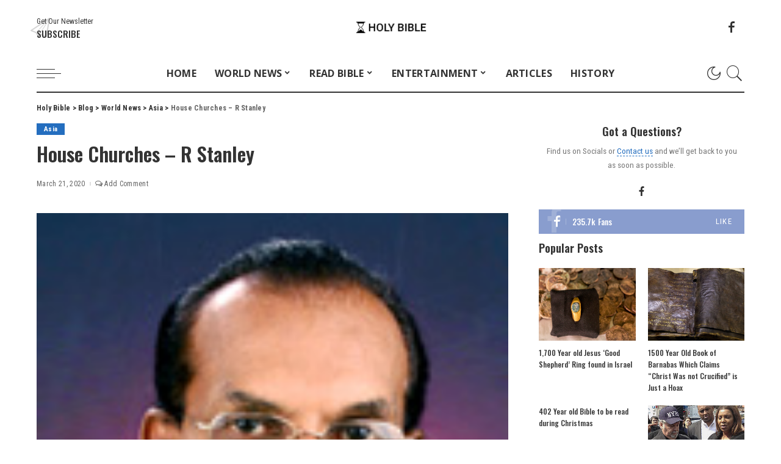

--- FILE ---
content_type: text/html; charset=UTF-8
request_url: https://holybible.in/world-news/asia/house-churches-r-stanley/
body_size: 24141
content:
<!DOCTYPE html>
<html dir="ltr" lang="en-US"
	prefix="og: https://ogp.me/ns#" >
<head>
    <meta charset="UTF-8">
    <meta http-equiv="X-UA-Compatible" content="IE=edge">
    <meta name="viewport" content="width=device-width, initial-scale=1">
    <link rel="profile" href="https://gmpg.org/xfn/11">
    <link rel="stylesheet" href="https://holybible.in/wp-content/themes/holybible/style.css">
<link rel="pingback" href="https://holybible.in/xmlrpc.php">
    <link type="text/css" rel="stylesheet" href="https://holybible.in/search/css/style.css" />
<script language="javascript" src="https://holybible.in/search/js/js.js?ver=2"></script>
<script src="https://holybible.in/search/js/jquery-1.9.1.js"></script>
<link href="https://fonts.googleapis.com/css?family=Droid+Serif:400,400italic,700,700italic" rel='stylesheet' type='text/css'>
	<!-- Global site tag (gtag.js) - Google Analytics -->
<script async src="https://www.googletagmanager.com/gtag/js?id=UA-40699208-1"></script>
<script>
  window.dataLayer = window.dataLayer || [];
  function gtag(){dataLayer.push(arguments);}
  gtag('js', new Date());

  gtag('config', 'UA-40699208-1');
</script>

<style type='text/css'>Default CSS Comment</style><title>House Churches – R Stanley | Holy Bible</title>

		<!-- All in One SEO 4.2.0 -->
		<meta name="robots" content="max-image-preview:large" />
		<link rel="preconnect" href="https://fonts.gstatic.com" crossorigin><link rel="preload" as="style" onload="this.onload=null;this.rel='stylesheet'" id="rb-preload-gfonts" href="https://fonts.googleapis.com/css?family=Open+Sans%3A700%7CRoboto+Condensed%3A300%2C400%2C700%2C300italic%2C400italic%2C700italic%7COswald%3A600%2C500&amp;display=swap" crossorigin><noscript><link rel="stylesheet" id="rb-preload-gfonts" href="https://fonts.googleapis.com/css?family=Open+Sans%3A700%7CRoboto+Condensed%3A300%2C400%2C700%2C300italic%2C400italic%2C700italic%7COswald%3A600%2C500&amp;display=swap"></noscript><link rel="canonical" href="https://holybible.in/world-news/asia/house-churches-r-stanley/" />
		<meta property="og:locale" content="en_US" />
		<meta property="og:site_name" content="Holy Bible |" />
		<meta property="og:type" content="article" />
		<meta property="og:title" content="House Churches – R Stanley | Holy Bible" />
		<meta property="og:url" content="https://holybible.in/world-news/asia/house-churches-r-stanley/" />
		<meta property="article:published_time" content="2020-03-21T15:34:29+00:00" />
		<meta property="article:modified_time" content="2022-05-02T14:59:15+00:00" />
		<meta name="twitter:card" content="summary" />
		<meta name="twitter:title" content="House Churches – R Stanley | Holy Bible" />
		<script type="application/ld+json" class="aioseo-schema">
			{"@context":"https:\/\/schema.org","@graph":[{"@type":"WebSite","@id":"https:\/\/holybible.in\/#website","url":"https:\/\/holybible.in\/","name":"Holy Bible","inLanguage":"en-US","publisher":{"@id":"https:\/\/holybible.in\/#organization"}},{"@type":"Organization","@id":"https:\/\/holybible.in\/#organization","name":"Holy Bible","url":"https:\/\/holybible.in\/"},{"@type":"BreadcrumbList","@id":"https:\/\/holybible.in\/world-news\/asia\/house-churches-r-stanley\/#breadcrumblist","itemListElement":[{"@type":"ListItem","@id":"https:\/\/holybible.in\/#listItem","position":1,"item":{"@type":"WebPage","@id":"https:\/\/holybible.in\/","name":"Home","url":"https:\/\/holybible.in\/"},"nextItem":"https:\/\/holybible.in\/world-news\/asia\/house-churches-r-stanley\/#listItem"},{"@type":"ListItem","@id":"https:\/\/holybible.in\/world-news\/asia\/house-churches-r-stanley\/#listItem","position":2,"item":{"@type":"WebPage","@id":"https:\/\/holybible.in\/world-news\/asia\/house-churches-r-stanley\/","name":"House Churches - R Stanley","url":"https:\/\/holybible.in\/world-news\/asia\/house-churches-r-stanley\/"},"previousItem":"https:\/\/holybible.in\/#listItem"}]},{"@type":"Person","@id":"https:\/\/holybible.in\/author\/admin_hb\/#author","url":"https:\/\/holybible.in\/author\/admin_hb\/","name":"Gospel Reporter","image":{"@type":"ImageObject","@id":"https:\/\/holybible.in\/world-news\/asia\/house-churches-r-stanley\/#authorImage","url":"https:\/\/secure.gravatar.com\/avatar\/8aa614bc6a26a52f98f7323fd3747ade?s=96&d=mm&r=g","width":96,"height":96,"caption":"Gospel Reporter"}},{"@type":"WebPage","@id":"https:\/\/holybible.in\/world-news\/asia\/house-churches-r-stanley\/#webpage","url":"https:\/\/holybible.in\/world-news\/asia\/house-churches-r-stanley\/","name":"House Churches \u2013 R Stanley | Holy Bible","inLanguage":"en-US","isPartOf":{"@id":"https:\/\/holybible.in\/#website"},"breadcrumb":{"@id":"https:\/\/holybible.in\/world-news\/asia\/house-churches-r-stanley\/#breadcrumblist"},"author":"https:\/\/holybible.in\/author\/admin_hb\/#author","creator":"https:\/\/holybible.in\/author\/admin_hb\/#author","image":{"@type":"ImageObject","@id":"https:\/\/holybible.in\/#mainImage","url":"https:\/\/holybible.in\/wp-content\/uploads\/2020\/04\/stanley-r-bro.jpg","width":140,"height":196,"caption":"Bro. Stanley R"},"primaryImageOfPage":{"@id":"https:\/\/holybible.in\/world-news\/asia\/house-churches-r-stanley\/#mainImage"},"datePublished":"2020-03-21T15:34:29+00:00","dateModified":"2022-05-02T14:59:15+00:00"},{"@type":"Article","@id":"https:\/\/holybible.in\/world-news\/asia\/house-churches-r-stanley\/#article","name":"House Churches \u2013 R Stanley | Holy Bible","inLanguage":"en-US","headline":"House Churches - R Stanley","author":{"@id":"https:\/\/holybible.in\/author\/admin_hb\/#author"},"publisher":{"@id":"https:\/\/holybible.in\/#organization"},"datePublished":"2020-03-21T15:34:29+00:00","dateModified":"2022-05-02T14:59:15+00:00","articleSection":"Asia","mainEntityOfPage":{"@id":"https:\/\/holybible.in\/world-news\/asia\/house-churches-r-stanley\/#webpage"},"isPartOf":{"@id":"https:\/\/holybible.in\/world-news\/asia\/house-churches-r-stanley\/#webpage"},"image":{"@type":"ImageObject","@id":"https:\/\/holybible.in\/#articleImage","url":"https:\/\/holybible.in\/wp-content\/uploads\/2020\/04\/stanley-r-bro.jpg","width":140,"height":196,"caption":"Bro. Stanley R"}}]}
		</script>
		<!-- All in One SEO -->

<link rel='dns-prefetch' href='//fonts.googleapis.com' />
<link rel='dns-prefetch' href='//s.w.org' />
<link rel="alternate" type="application/rss+xml" title="Holy Bible &raquo; Feed" href="https://holybible.in/feed/" />
<link rel="alternate" type="application/rss+xml" title="Holy Bible &raquo; Comments Feed" href="https://holybible.in/comments/feed/" />
<link rel="alternate" type="application/rss+xml" title="Holy Bible &raquo; House Churches &#8211; R Stanley Comments Feed" href="https://holybible.in/world-news/asia/house-churches-r-stanley/feed/" />
            <link rel="pingback" href="https://holybible.in/xmlrpc.php"/>
		<script type="application/ld+json">{"@context":"https://schema.org","@type":"Organization","legalName":"Holy Bible","url":"https://holybible.in/","logo":"https://holybible.in/wp-content/uploads/2022/05/logo.png","sameAs":["https://www.facebook.com/HolyBible.in/"]}</script>
<script>
window._wpemojiSettings = {"baseUrl":"https:\/\/s.w.org\/images\/core\/emoji\/13.1.0\/72x72\/","ext":".png","svgUrl":"https:\/\/s.w.org\/images\/core\/emoji\/13.1.0\/svg\/","svgExt":".svg","source":{"concatemoji":"https:\/\/holybible.in\/wp-includes\/js\/wp-emoji-release.min.js?ver=5.9.12"}};
/*! This file is auto-generated */
!function(e,a,t){var n,r,o,i=a.createElement("canvas"),p=i.getContext&&i.getContext("2d");function s(e,t){var a=String.fromCharCode;p.clearRect(0,0,i.width,i.height),p.fillText(a.apply(this,e),0,0);e=i.toDataURL();return p.clearRect(0,0,i.width,i.height),p.fillText(a.apply(this,t),0,0),e===i.toDataURL()}function c(e){var t=a.createElement("script");t.src=e,t.defer=t.type="text/javascript",a.getElementsByTagName("head")[0].appendChild(t)}for(o=Array("flag","emoji"),t.supports={everything:!0,everythingExceptFlag:!0},r=0;r<o.length;r++)t.supports[o[r]]=function(e){if(!p||!p.fillText)return!1;switch(p.textBaseline="top",p.font="600 32px Arial",e){case"flag":return s([127987,65039,8205,9895,65039],[127987,65039,8203,9895,65039])?!1:!s([55356,56826,55356,56819],[55356,56826,8203,55356,56819])&&!s([55356,57332,56128,56423,56128,56418,56128,56421,56128,56430,56128,56423,56128,56447],[55356,57332,8203,56128,56423,8203,56128,56418,8203,56128,56421,8203,56128,56430,8203,56128,56423,8203,56128,56447]);case"emoji":return!s([10084,65039,8205,55357,56613],[10084,65039,8203,55357,56613])}return!1}(o[r]),t.supports.everything=t.supports.everything&&t.supports[o[r]],"flag"!==o[r]&&(t.supports.everythingExceptFlag=t.supports.everythingExceptFlag&&t.supports[o[r]]);t.supports.everythingExceptFlag=t.supports.everythingExceptFlag&&!t.supports.flag,t.DOMReady=!1,t.readyCallback=function(){t.DOMReady=!0},t.supports.everything||(n=function(){t.readyCallback()},a.addEventListener?(a.addEventListener("DOMContentLoaded",n,!1),e.addEventListener("load",n,!1)):(e.attachEvent("onload",n),a.attachEvent("onreadystatechange",function(){"complete"===a.readyState&&t.readyCallback()})),(n=t.source||{}).concatemoji?c(n.concatemoji):n.wpemoji&&n.twemoji&&(c(n.twemoji),c(n.wpemoji)))}(window,document,window._wpemojiSettings);
</script>
<style>
img.wp-smiley,
img.emoji {
	display: inline !important;
	border: none !important;
	box-shadow: none !important;
	height: 1em !important;
	width: 1em !important;
	margin: 0 0.07em !important;
	vertical-align: -0.1em !important;
	background: none !important;
	padding: 0 !important;
}
</style>
	<link rel='stylesheet' id='srp-layout-stylesheet-css'  href='https://holybible.in/wp-content/plugins/special-recent-posts/css/layout.css?ver=5.9.12' media='all' />
<link rel='stylesheet' id='wp-block-library-css'  href='https://holybible.in/wp-includes/css/dist/block-library/style.min.css?ver=5.9.12' media='all' />
<style id='global-styles-inline-css'>
body{--wp--preset--color--black: #000000;--wp--preset--color--cyan-bluish-gray: #abb8c3;--wp--preset--color--white: #ffffff;--wp--preset--color--pale-pink: #f78da7;--wp--preset--color--vivid-red: #cf2e2e;--wp--preset--color--luminous-vivid-orange: #ff6900;--wp--preset--color--luminous-vivid-amber: #fcb900;--wp--preset--color--light-green-cyan: #7bdcb5;--wp--preset--color--vivid-green-cyan: #00d084;--wp--preset--color--pale-cyan-blue: #8ed1fc;--wp--preset--color--vivid-cyan-blue: #0693e3;--wp--preset--color--vivid-purple: #9b51e0;--wp--preset--gradient--vivid-cyan-blue-to-vivid-purple: linear-gradient(135deg,rgba(6,147,227,1) 0%,rgb(155,81,224) 100%);--wp--preset--gradient--light-green-cyan-to-vivid-green-cyan: linear-gradient(135deg,rgb(122,220,180) 0%,rgb(0,208,130) 100%);--wp--preset--gradient--luminous-vivid-amber-to-luminous-vivid-orange: linear-gradient(135deg,rgba(252,185,0,1) 0%,rgba(255,105,0,1) 100%);--wp--preset--gradient--luminous-vivid-orange-to-vivid-red: linear-gradient(135deg,rgba(255,105,0,1) 0%,rgb(207,46,46) 100%);--wp--preset--gradient--very-light-gray-to-cyan-bluish-gray: linear-gradient(135deg,rgb(238,238,238) 0%,rgb(169,184,195) 100%);--wp--preset--gradient--cool-to-warm-spectrum: linear-gradient(135deg,rgb(74,234,220) 0%,rgb(151,120,209) 20%,rgb(207,42,186) 40%,rgb(238,44,130) 60%,rgb(251,105,98) 80%,rgb(254,248,76) 100%);--wp--preset--gradient--blush-light-purple: linear-gradient(135deg,rgb(255,206,236) 0%,rgb(152,150,240) 100%);--wp--preset--gradient--blush-bordeaux: linear-gradient(135deg,rgb(254,205,165) 0%,rgb(254,45,45) 50%,rgb(107,0,62) 100%);--wp--preset--gradient--luminous-dusk: linear-gradient(135deg,rgb(255,203,112) 0%,rgb(199,81,192) 50%,rgb(65,88,208) 100%);--wp--preset--gradient--pale-ocean: linear-gradient(135deg,rgb(255,245,203) 0%,rgb(182,227,212) 50%,rgb(51,167,181) 100%);--wp--preset--gradient--electric-grass: linear-gradient(135deg,rgb(202,248,128) 0%,rgb(113,206,126) 100%);--wp--preset--gradient--midnight: linear-gradient(135deg,rgb(2,3,129) 0%,rgb(40,116,252) 100%);--wp--preset--duotone--dark-grayscale: url('#wp-duotone-dark-grayscale');--wp--preset--duotone--grayscale: url('#wp-duotone-grayscale');--wp--preset--duotone--purple-yellow: url('#wp-duotone-purple-yellow');--wp--preset--duotone--blue-red: url('#wp-duotone-blue-red');--wp--preset--duotone--midnight: url('#wp-duotone-midnight');--wp--preset--duotone--magenta-yellow: url('#wp-duotone-magenta-yellow');--wp--preset--duotone--purple-green: url('#wp-duotone-purple-green');--wp--preset--duotone--blue-orange: url('#wp-duotone-blue-orange');--wp--preset--font-size--small: 13px;--wp--preset--font-size--medium: 20px;--wp--preset--font-size--large: 36px;--wp--preset--font-size--x-large: 42px;}.has-black-color{color: var(--wp--preset--color--black) !important;}.has-cyan-bluish-gray-color{color: var(--wp--preset--color--cyan-bluish-gray) !important;}.has-white-color{color: var(--wp--preset--color--white) !important;}.has-pale-pink-color{color: var(--wp--preset--color--pale-pink) !important;}.has-vivid-red-color{color: var(--wp--preset--color--vivid-red) !important;}.has-luminous-vivid-orange-color{color: var(--wp--preset--color--luminous-vivid-orange) !important;}.has-luminous-vivid-amber-color{color: var(--wp--preset--color--luminous-vivid-amber) !important;}.has-light-green-cyan-color{color: var(--wp--preset--color--light-green-cyan) !important;}.has-vivid-green-cyan-color{color: var(--wp--preset--color--vivid-green-cyan) !important;}.has-pale-cyan-blue-color{color: var(--wp--preset--color--pale-cyan-blue) !important;}.has-vivid-cyan-blue-color{color: var(--wp--preset--color--vivid-cyan-blue) !important;}.has-vivid-purple-color{color: var(--wp--preset--color--vivid-purple) !important;}.has-black-background-color{background-color: var(--wp--preset--color--black) !important;}.has-cyan-bluish-gray-background-color{background-color: var(--wp--preset--color--cyan-bluish-gray) !important;}.has-white-background-color{background-color: var(--wp--preset--color--white) !important;}.has-pale-pink-background-color{background-color: var(--wp--preset--color--pale-pink) !important;}.has-vivid-red-background-color{background-color: var(--wp--preset--color--vivid-red) !important;}.has-luminous-vivid-orange-background-color{background-color: var(--wp--preset--color--luminous-vivid-orange) !important;}.has-luminous-vivid-amber-background-color{background-color: var(--wp--preset--color--luminous-vivid-amber) !important;}.has-light-green-cyan-background-color{background-color: var(--wp--preset--color--light-green-cyan) !important;}.has-vivid-green-cyan-background-color{background-color: var(--wp--preset--color--vivid-green-cyan) !important;}.has-pale-cyan-blue-background-color{background-color: var(--wp--preset--color--pale-cyan-blue) !important;}.has-vivid-cyan-blue-background-color{background-color: var(--wp--preset--color--vivid-cyan-blue) !important;}.has-vivid-purple-background-color{background-color: var(--wp--preset--color--vivid-purple) !important;}.has-black-border-color{border-color: var(--wp--preset--color--black) !important;}.has-cyan-bluish-gray-border-color{border-color: var(--wp--preset--color--cyan-bluish-gray) !important;}.has-white-border-color{border-color: var(--wp--preset--color--white) !important;}.has-pale-pink-border-color{border-color: var(--wp--preset--color--pale-pink) !important;}.has-vivid-red-border-color{border-color: var(--wp--preset--color--vivid-red) !important;}.has-luminous-vivid-orange-border-color{border-color: var(--wp--preset--color--luminous-vivid-orange) !important;}.has-luminous-vivid-amber-border-color{border-color: var(--wp--preset--color--luminous-vivid-amber) !important;}.has-light-green-cyan-border-color{border-color: var(--wp--preset--color--light-green-cyan) !important;}.has-vivid-green-cyan-border-color{border-color: var(--wp--preset--color--vivid-green-cyan) !important;}.has-pale-cyan-blue-border-color{border-color: var(--wp--preset--color--pale-cyan-blue) !important;}.has-vivid-cyan-blue-border-color{border-color: var(--wp--preset--color--vivid-cyan-blue) !important;}.has-vivid-purple-border-color{border-color: var(--wp--preset--color--vivid-purple) !important;}.has-vivid-cyan-blue-to-vivid-purple-gradient-background{background: var(--wp--preset--gradient--vivid-cyan-blue-to-vivid-purple) !important;}.has-light-green-cyan-to-vivid-green-cyan-gradient-background{background: var(--wp--preset--gradient--light-green-cyan-to-vivid-green-cyan) !important;}.has-luminous-vivid-amber-to-luminous-vivid-orange-gradient-background{background: var(--wp--preset--gradient--luminous-vivid-amber-to-luminous-vivid-orange) !important;}.has-luminous-vivid-orange-to-vivid-red-gradient-background{background: var(--wp--preset--gradient--luminous-vivid-orange-to-vivid-red) !important;}.has-very-light-gray-to-cyan-bluish-gray-gradient-background{background: var(--wp--preset--gradient--very-light-gray-to-cyan-bluish-gray) !important;}.has-cool-to-warm-spectrum-gradient-background{background: var(--wp--preset--gradient--cool-to-warm-spectrum) !important;}.has-blush-light-purple-gradient-background{background: var(--wp--preset--gradient--blush-light-purple) !important;}.has-blush-bordeaux-gradient-background{background: var(--wp--preset--gradient--blush-bordeaux) !important;}.has-luminous-dusk-gradient-background{background: var(--wp--preset--gradient--luminous-dusk) !important;}.has-pale-ocean-gradient-background{background: var(--wp--preset--gradient--pale-ocean) !important;}.has-electric-grass-gradient-background{background: var(--wp--preset--gradient--electric-grass) !important;}.has-midnight-gradient-background{background: var(--wp--preset--gradient--midnight) !important;}.has-small-font-size{font-size: var(--wp--preset--font-size--small) !important;}.has-medium-font-size{font-size: var(--wp--preset--font-size--medium) !important;}.has-large-font-size{font-size: var(--wp--preset--font-size--large) !important;}.has-x-large-font-size{font-size: var(--wp--preset--font-size--x-large) !important;}
</style>
<link rel='stylesheet' id='cptch_stylesheet-css'  href='https://holybible.in/wp-content/plugins/captcha/css/front_end_style.css?ver=4.4.5' media='all' />
<link rel='stylesheet' id='cptch_desktop_style-css'  href='https://holybible.in/wp-content/plugins/captcha/css/desktop_style.css?ver=4.4.5' media='all' />
<link rel='stylesheet' id='contact-form-7-css'  href='https://holybible.in/wp-content/plugins/contact-form-7/includes/css/styles.css?ver=5.5.6' media='all' />
<link rel='stylesheet' id='pixwell-main-css'  href='https://holybible.in/wp-content/themes/holybible/assets/css/main.css?ver=9.4' media='all' />
<style id='pixwell-main-inline-css'>
html {font-family:Roboto Condensed;font-weight:400;}h1, .h1 {font-family:Oswald;font-weight:600;}h2, .h2 {font-family:Oswald;font-weight:600;}h3, .h3 {font-family:Oswald;font-weight:600;}h4, .h4 {font-family:Oswald;font-weight:600;}h5, .h5 {font-family:Oswald;font-weight:500;}h6, .h6 {font-family:Oswald;font-weight:500;}.single-tagline h6 {font-family:Oswald;}.p-wrap .entry-summary, .twitter-content.entry-summary, .author-description, .rssSummary, .rb-sdesc {font-family:Roboto Condensed;}.p-cat-info {font-family:Roboto Condensed;}.p-meta-info, .wp-block-latest-posts__post-date {font-family:Roboto Condensed;font-size:12px;}.meta-info-author.meta-info-el {font-family:Roboto Condensed;}.breadcrumb {font-family:Roboto Condensed;}.footer-menu-inner {}.topbar-wrap {}.topbar-menu-wrap {}.main-menu > li > a, .off-canvas-menu > li > a {font-family:Open Sans;font-weight:700;text-transform:uppercase;font-size:16px;}.main-menu .sub-menu:not(.sub-mega), .off-canvas-menu .sub-menu {font-family:Open Sans;font-weight:700;}.is-logo-text .logo-title {}.block-title, .block-header .block-title {font-family:Oswald;}.ajax-quick-filter, .block-view-more {}.widget-title, .widget .widget-title {font-family:Oswald;}body .widget.widget_nav_menu .menu-item {font-family:Oswald;}body.boxed {background-color : #fafafa;background-repeat : no-repeat;background-size : cover;background-attachment : fixed;background-position : center center;}.header-6 .banner-wrap {}.footer-wrap:before {background-color : #050f16;; content: ""; position: absolute; left: 0; top: 0; width: 100%; height: 100%;}.header-9 .banner-wrap { }.topline-wrap {height: 2px}.main-menu .sub-menu {}.main-menu > li.menu-item-has-children > .sub-menu:before {}[data-theme="dark"] .main-menu .sub-menu {}[data-theme="dark"] .main-menu > li.menu-item-has-children > .sub-menu:before {}.mobile-nav-inner {}.off-canvas-header { background-image: url("https://tf01.themeruby.com/news/wp-content/uploads/sites/15/2022/02/ls-bg.jpg")}.off-canvas-wrap, .amp-canvas-wrap { background-color: #050f16 !important; }.navbar-border-holder {border-width: 2px; }input[type="submit"]:hover, input[type="submit"]:focus, button:hover, button:focus,input[type="button"]:hover, input[type="button"]:focus,.post-edit-link:hover, a.pagination-link:hover, a.page-numbers:hover,.post-page-numbers:hover, a.loadmore-link:hover, .pagination-simple .page-numbers:hover,#off-canvas-close-btn:hover, .off-canvas-subscribe a, .block-header-3 .block-title:before,.cookie-accept:hover, .entry-footer a:hover, .box-comment-btn:hover,a.comment-reply-link:hover, .review-info, .entry-content a.wp-block-button__link:hover,#wp-calendar tbody a:hover, .instagram-box.box-intro:hover, .banner-btn a, .headerstrip-btn a,.is-light-text .widget:not(.woocommerce) .count, .is-meta-border .p-overlay-4 .p-footer:before,.rb-newsletter.is-light-text button.newsletter-submit, .transparent-navbar-wrap .fw-mega-cat.is-dark-text .pagination-nextprev .pagination-link:not(.is-disable):hover,.cat-icon-round .cat-info-el, .cat-icon-radius .cat-info-el,.cat-icon-square .cat-info-el:before, .entry-content .wpcf7 label:before,body .cooked-recipe-directions .cooked-direction-number, span.cooked-taxonomy a:hover,.widget_categories a:hover .count, .widget_archive a:hover .count,.wp-block-categories-list a:hover .count, .wp-block-categories-list a:hover .count,.entry-content .wp-block-file .wp-block-file__button, #wp-calendar td#today,.mfp-close:hover, .is-light-text .mfp-close:hover, #rb-close-newsletter:hover,.tagcloud a:hover, .tagcloud a:focus, .is-light-text .tagcloud a:hover, .is-light-text .tagcloud a:focus,input[type="checkbox"].newsletter-checkbox:checked + label:before, .cta-btn.is-bg,.rb-mailchimp .mc4wp-form-fields input[type="submit"], .is-light-text .w-footer .mc4wp-form-fields input[type="submit"],.statics-el:first-child .inner, .table-link a:before, .subscribe-layout-3 .subscribe-box .subscribe-form input[type="submit"]{ background-color: #246ebf}.page-edit-link:hover, .rb-menu > li.current-menu-item > a > span:before,.p-url:hover, .p-url:focus, .p-wrap .p-url:hover,.p-wrap .p-url:focus, .p-link:hover span, .p-link:hover i,.meta-info-el a:hover, .sponsor-label, .block-header-3 .block-title:before,.subscribe-box .mc4wp-form-fields input[type="submit"]:hover + i,.entry-content p a:not(button), .comment-content a,.author-title a, .logged-in-as a:hover, .comment-list .logged-in-as a:hover,.gallery-list-label a:hover, .review-el .review-stars,.share-total, .breadcrumb a:hover, span.not-found-label, .return-home:hover, .section-not-found .page-content .return-home:hover,.subscribe-box .rb-newsletter.is-light-text button.newsletter-submit-icon:hover,.subscribe-box .rb-newsletter button.newsletter-submit-icon:hover,.fw-category-1 .cat-list-item:hover .cat-list-name, .fw-category-1.is-light-text .cat-list-item:hover .cat-list-name,body .cooked-icon-recipe-icon, .comment-list .comment-reply-title small a:hover,.widget_pages a:hover, .widget_meta a:hover, .widget_categories a:hover,.entry-content .wp-block-categories-list a:hover, .entry-content .wp-block-archives-list a:hover,.widget_archive a:hover, .widget.widget_nav_menu a:hover,  .p-grid-4.is-pop-style .p-header .counter-index,.twitter-content.entry-summary a:hover, .transparent-navbar-wrap .fw-mega-cat.is-dark-text .entry-title .p-url:hover,.read-it-later:hover, .read-it-later:focus, .address-info a:hover,.gallery-popup-content .image-popup-description a:hover, .gallery-popup-content .image-popup-description a:focus,.entry-content ul.wp-block-latest-posts a:hover, .widget_recent_entries a:hover, .recentcomments a:hover, a.rsswidget:hover,.entry-content .wp-block-latest-comments__comment-meta a:hover,.entry-content .cooked-recipe-info .cooked-author a:hover, .entry-content a:not(button), .comment-content a,.about-desc a:hover, .is-light-text .about-desc a:hover, .portfolio-info-el:hover,.portfolio-nav a:hover, .portfolio-nav-next a:hover > i, .hbox-tagline span, .hbox-title span, .cta-tagline span, .cta-title span,.block-header-7 .block-header .block-title:first-letter, .rbc-sidebar .about-bio p a, .sbox-title span{ color: #246ebf}.p-podcast-wrap .mejs-container .mejs-controls .mejs-button.mejs-playpause-button:hover,.p-podcast-wrap .mejs-container .mejs-controls,.p-podcast-wrap .mejs-audio .mejs-controls .mejs-time-rail span.mejs-time-handle-content,.p-podcast-wrap .mejs-container .mejs-controls  .mejs-button.mejs-volume-button .mejs-volume-handle,.p-podcast-wrap .mejs-container .mejs-controls  .mejs-button.mejs-volume-button .mejs-volume-handle,.p-podcast-wrap .mejs-container .mejs-controls .mejs-horizontal-volume-slider .mejs-horizontal-volume-current{ background-color: #246ebf}.is-style-outline a.wp-block-button__link:hover{ color: #246ebf!important}a.comment-reply-link:hover, .navbar-holder.is-light-text .header-lightbox, .navbar-holder .header-lightbox, [data-theme="dark"] .navbar-holder .header-lightbox,input[type="checkbox"].newsletter-checkbox:checked + label:before, .cat-icon-line .cat-info-el{ border-color: #246ebf}.is-color .social-link-1.social-link-custom  { background-color: #111111; }.is-icon .social-link-1:hover  { color: #111111; }[data-theme="dark"] input[type="submit"]:hover, [data-theme="dark"] input[type="submit"]:focus,[data-theme="dark"] input[type="button"]:hover, [data-theme="dark"] input[type="button"]:focus,[data-theme="dark"] .post-edit-link:hover, [data-theme="dark"] a.pagination-link:hover, [data-theme="dark"] a.page-numbers:hover,[data-theme="dark"] .post-page-numbers:hover, [data-theme="dark"] a.loadmore-link:hover, [data-theme="dark"] .pagination-simple .page-numbers:hover,[data-theme="dark"] #off-canvas-close-btn:hover, [data-theme="dark"] .off-canvas-subscribe a, [data-theme="dark"] .block-header-3 .block-title:before,[data-theme="dark"] .cookie-accept:hover, [data-theme="dark"] .entry-footer a:hover, [data-theme="dark"] .box-comment-btn:hover,[data-theme="dark"] a.comment-reply-link:hover, [data-theme="dark"] .review-info, [data-theme="dark"] .entry-content a.wp-block-button__link:hover,[data-theme="dark"] #wp-calendar tbody a:hover, [data-theme="dark"] .instagram-box.box-intro:hover, [data-theme="dark"] .banner-btn a, .headerstrip-btn a,[data-theme="dark"] .is-light-text .widget:not(.woocommerce) .count,[data-theme="dark"] .rb-newsletter.is-light-text button.newsletter-submit,[data-theme="dark"] .cat-icon-round .cat-info-el, .cat-icon-radius .cat-info-el,[data-theme="dark"] .cat-icon-square .cat-info-el:before, [data-theme="dark"] .entry-content .wpcf7 label:before,body[data-theme="dark"] .cooked-recipe-directions .cooked-direction-number, [data-theme="dark"] span.cooked-taxonomy a:hover,[data-theme="dark"] .widget_categories a:hover .count, [data-theme="dark"] .widget_archive a:hover .count,[data-theme="dark"] .wp-block-categories-list a:hover .count, [data-theme="dark"] .wp-block-categories-list a:hover .count,[data-theme="dark"] .entry-content .wp-block-file .wp-block-file__button, [data-theme="dark"] #wp-calendar td#today,[data-theme="dark"] .mfp-close:hover, [data-theme="dark"] .is-light-text .mfp-close:hover, [data-theme="dark"] #rb-close-newsletter:hover,[data-theme="dark"] .tagcloud a:hover, [data-theme="dark"] .tagcloud a:focus, [data-theme="dark"] .is-light-text .tagcloud a:hover, [data-theme="dark"].is-light-text .tagcloud a:focus,[data-theme="dark"] input[type="checkbox"].newsletter-checkbox:checked + label:before, [data-theme="dark"] .cta-btn.is-bg,[data-theme="dark"] .rb-mailchimp .mc4wp-form-fields input[type="submit"], [data-theme="dark"] .is-light-text .w-footer .mc4wp-form-fields input[type="submit"],[data-theme="dark"] .statics-el:first-child .inner, [data-theme="dark"] .table-link a:before, [data-theme="dark"] .subscribe-layout-3 .subscribe-box .subscribe-form input[type="submit"]{ background-color: }[data-theme="dark"] .page-edit-link:hover, [data-theme="dark"] .rb-menu > li.current-menu-item > a > span:before,[data-theme="dark"] .p-url:hover, [data-theme="dark"] .p-url:focus, [data-theme="dark"] .p-wrap .p-url:hover,[data-theme="dark"] .p-wrap .p-url:focus, [data-theme="dark"] .p-link:hover span, [data-theme="dark"] .p-link:hover i,[data-theme="dark"] .meta-info-el a:hover, [data-theme="dark"] .sponsor-label, [data-theme="dark"] .block-header-3 .block-title:before,[data-theme="dark"] .subscribe-box .mc4wp-form-fields input[type="submit"]:hover + i,[data-theme="dark"] .entry-content p a:not(button), [data-theme="dark"] .comment-content a,[data-theme="dark"] .author-title a, [data-theme="dark"] .logged-in-as a:hover, [data-theme="dark"] .comment-list .logged-in-as a:hover,[data-theme="dark"] .gallery-list-label a:hover, [data-theme="dark"] .review-el .review-stars,[data-theme="dark"] .share-total, [data-theme="dark"] .breadcrumb a:hover, [data-theme="dark"] span.not-found-label, [data-theme="dark"] .return-home:hover, [data-theme="dark"] .section-not-found .page-content .return-home:hover,[data-theme="dark"] .subscribe-box .rb-newsletter.is-light-text button.newsletter-submit-icon:hover,[data-theme="dark"] .subscribe-box .rb-newsletter button.newsletter-submit-icon:hover,[data-theme="dark"] .fw-category-1 .cat-list-item:hover .cat-list-name, [data-theme="dark"] .fw-category-1.is-light-text .cat-list-item:hover .cat-list-name,body[data-theme="dark"] .cooked-icon-recipe-icon, [data-theme="dark"] .comment-list .comment-reply-title small a:hover,[data-theme="dark"] .widget_pages a:hover, [data-theme="dark"] .widget_meta a:hover, [data-theme="dark"] .widget_categories a:hover,[data-theme="dark"] .entry-content .wp-block-categories-list a:hover, [data-theme="dark"] .entry-content .wp-block-archives-list a:hover,[data-theme="dark"] .widget_archive a:hover, [data-theme="dark"] .widget.widget_nav_menu a:hover, [data-theme="dark"] .p-grid-4.is-pop-style .p-header .counter-index,[data-theme="dark"] .twitter-content.entry-summary a:hover,[data-theme="dark"] .read-it-later:hover, [data-theme="dark"] .read-it-later:focus, [data-theme="dark"] .address-info a:hover,[data-theme="dark"] .gallery-popup-content .image-popup-description a:hover, [data-theme="dark"] .gallery-popup-content .image-popup-description a:focus,[data-theme="dark"] .entry-content ul.wp-block-latest-posts a:hover, [data-theme="dark"] .widget_recent_entries a:hover, [data-theme="dark"] .recentcomments a:hover, [data-theme="dark"] a.rsswidget:hover,[data-theme="dark"] .entry-content .wp-block-latest-comments__comment-meta a:hover,[data-theme="dark"] .entry-content .cooked-recipe-info .cooked-author a:hover, [data-theme="dark"] .entry-content a:not(button), [data-theme="dark"] .comment-content a,[data-theme="dark"] .about-desc a:hover, [data-theme="dark"] .is-light-text .about-desc a:hover, [data-theme="dark"] .portfolio-info-el:hover,[data-theme="dark"] .portfolio-nav a:hover, [data-theme="dark"] .portfolio-nav-next a:hover > i, [data-theme="dark"] .hbox-tagline span, [data-theme="dark"] .hbox-title span, [data-theme="dark"] .cta-tagline span, [data-theme="dark"] .cta-title span,[data-theme="dark"] .block-header-7 .block-header .block-title:first-letter, [data-theme="dark"] .rbc-sidebar .about-bio p a, [data-theme="dark"] .sbox-title span{ color: }[data-theme="dark"] .p-podcast-wrap .mejs-container .mejs-controls .mejs-button.mejs-playpause-button:hover, [data-theme="dark"] .rb-newsletter button.newsletter-submit,[data-theme="dark"] .p-podcast-wrap .mejs-container .mejs-controls, [data-theme="dark"] .p-podcast-wrap .mejs-audio .mejs-controls .mejs-time-rail span.mejs-time-handle-content,[data-theme="dark"] .p-podcast-wrap .mejs-container .mejs-controls  .mejs-button.mejs-volume-button .mejs-volume-handle,[data-theme="dark"] .p-podcast-wrap .mejs-container .mejs-controls  .mejs-button.mejs-volume-button .mejs-volume-handle,[data-theme="dark"] .p-podcast-wrap .mejs-container .mejs-controls .mejs-horizontal-volume-slider .mejs-horizontal-volume-current{ background-color: }[data-theme="dark"] .is-style-outline a.wp-block-button__link:hover{ color: !important}[data-theme="dark"] a.comment-reply-link:hover, [data-theme="dark"] .navbar-holder.is-light-text .header-lightbox, [data-theme="dark"] .navbar-holder .header-lightbox, [data-theme="dark"] .navbar-holder .header-lightbox,[data-theme="dark"] input[type="checkbox"].newsletter-checkbox:checked + label:before, [data-theme="dark"] .cat-icon-line .cat-info-el{ border-color: }.tipsy, .additional-meta, .sponsor-label, .sponsor-link, .entry-footer .tag-label,.box-nav .nav-label, .left-article-label, .share-label, .rss-date,.wp-block-latest-posts__post-date, .wp-block-latest-comments__comment-date,.image-caption, .wp-caption-text, .gallery-caption, .entry-content .wp-block-audio figcaption,.entry-content .wp-block-video figcaption, .entry-content .wp-block-image figcaption,.entry-content .wp-block-gallery .blocks-gallery-image figcaption,.entry-content .wp-block-gallery .blocks-gallery-item figcaption,.subscribe-content .desc, .follower-el .right-el, .author-job, .comment-metadata{ font-family: Roboto Condensed; }.tipsy, .additional-meta, .sponsor-label, .sponsor-link, .entry-footer .tag-label,.box-nav .nav-label, .left-article-label, .share-label, .rss-date,.wp-block-latest-posts__post-date, .wp-block-latest-comments__comment-date,.subscribe-content .desc, .author-job{ font-size: 12px; }.image-caption, .wp-caption-text, .gallery-caption, .entry-content .wp-block-audio figcaption,.entry-content .wp-block-video figcaption, .entry-content .wp-block-image figcaption,.entry-content .wp-block-gallery .blocks-gallery-image figcaption,.entry-content .wp-block-gallery .blocks-gallery-item figcaption,.comment-metadata, .follower-el .right-el{ font-size: 13px; }.sponsor-link{ font-family: Roboto Condensed; }.entry-footer a, .tagcloud a, .entry-footer .source, .entry-footer .via-el{ font-family: Roboto Condensed; }.p-link, .rb-cookie .cookie-accept, a.comment-reply-link, .comment-list .comment-reply-title small a,.banner-btn a, .headerstrip-btn a, input[type="submit"], button, .pagination-wrap, .cta-btn, .rb-btn{ font-family: Roboto Condensed; }select, textarea, input[type="text"], input[type="tel"], input[type="email"], input[type="url"],input[type="search"], input[type="number"]{ font-family: Roboto Condensed; }.footer-menu-inner, .widget_recent_comments .recentcomments > a:last-child,.wp-block-latest-comments__comment-link, .wp-block-latest-posts__list a,.widget_recent_entries li, .wp-block-quote *:not(cite), blockquote *:not(cite), .widget_rss li,.wp-block-latest-posts li, .wp-block-latest-comments__comment-link{ font-family: Oswald; }.footer-menu-inner, .widget_recent_comments .recentcomments > a:last-child,.wp-block-latest-comments__comment-link, .wp-block-latest-posts__list a,.widget_recent_entries li, .wp-block-quote *:not(cite), blockquote *:not(cite), .widget_rss li,.wp-block-latest-posts li, .wp-block-latest-comments__comment-link{ font-weight: 600; } .widget_pages .page_item, .widget_meta li,.widget_categories .cat-item, .widget_archive li, .widget.widget_nav_menu .menu-item,.wp-block-archives-list li, .wp-block-categories-list li{ font-family: Open Sans; }.widget_pages .page_item, .widget_meta li,.widget_categories .cat-item, .widget_archive li, .widget.widget_nav_menu .menu-item,.wp-block-archives-list li, .wp-block-categories-list li{ font-weight: 700; }@media only screen and (max-width: 767px) {.entry-content { font-size: .90rem; }.p-wrap .entry-summary, .twitter-content.entry-summary, .element-desc, .subscribe-description, .rb-sdecs,.copyright-inner > *, .summary-content, .pros-cons-wrap ul li,.gallery-popup-content .image-popup-description > *{ font-size: .76rem; }}h1, .h1, h1.single-title {font-size: 32px; }h3, .h3 {font-size: 22px; }h4, .h4 {font-size: 18px; }h6, .h6 {font-size: 13px; }@media only screen and (max-width: 1024px) {}@media only screen and (max-width: 991px) {}@media only screen and (max-width: 767px) {h1, .h1, h1.single-title {font-size: 22px; }h3, .h3 {font-size: 18px; }h4, .h4 {font-size: 15px; }}.wp-block-quote *:not(cite), blockquote *:not(cite) {font-family:Oswald;}
</style>

<script src='https://holybible.in/wp-includes/js/jquery/jquery.min.js?ver=3.6.0' id='jquery-core-js'></script>
<script src='https://holybible.in/wp-includes/js/jquery/jquery-migrate.min.js?ver=3.3.2' id='jquery-migrate-js'></script>
<!--[if lt IE 9]>
<script src='https://holybible.in/wp-content/themes/holybible/assets/js/html5shiv.min.js?ver=3.7.3' id='html5-js'></script>
<![endif]-->
<link rel="preload" href="https://holybible.in/wp-content/themes/holybible/assets/fonts/ruby-icon.woff" as="font" type="font/woff" crossorigin="anonymous"> <link rel="https://api.w.org/" href="https://holybible.in/wp-json/" /><link rel="alternate" type="application/json" href="https://holybible.in/wp-json/wp/v2/posts/370" /><link rel="EditURI" type="application/rsd+xml" title="RSD" href="https://holybible.in/xmlrpc.php?rsd" />
<link rel="wlwmanifest" type="application/wlwmanifest+xml" href="https://holybible.in/wp-includes/wlwmanifest.xml" /> 
<meta name="generator" content="WordPress 5.9.12" />
<link rel='shortlink' href='https://holybible.in/?p=370' />
<link rel="alternate" type="application/json+oembed" href="https://holybible.in/wp-json/oembed/1.0/embed?url=https%3A%2F%2Fholybible.in%2Fworld-news%2Fasia%2Fhouse-churches-r-stanley%2F" />
<link rel="alternate" type="text/xml+oembed" href="https://holybible.in/wp-json/oembed/1.0/embed?url=https%3A%2F%2Fholybible.in%2Fworld-news%2Fasia%2Fhouse-churches-r-stanley%2F&#038;format=xml" />
<script type="application/ld+json">{"@context":"https://schema.org","@type":"WebSite","@id":"https://holybible.in/#website","url":"https://holybible.in/","name":"Holy Bible","potentialAction":{"@type":"SearchAction","target":"https://holybible.in/?s={search_term_string}","query-input":"required name=search_term_string"}}</script>

	<style id="zeno-font-resizer" type="text/css">
		p.zeno_font_resizer .screen-reader-text {
			border: 0;
			clip: rect(1px, 1px, 1px, 1px);
			clip-path: inset(50%);
			height: 1px;
			margin: -1px;
			overflow: hidden;
			padding: 0;
			position: absolute;
			width: 1px;
			word-wrap: normal !important;
		}
	</style>
	
		<style>
			#wp-admin-bar-pvc-post-views .pvc-graph-container { padding-top: 6px; padding-bottom: 6px; position: relative; display: block; height: 100%; box-sizing: border-box; }
			#wp-admin-bar-pvc-post-views .pvc-line-graph {
				display: inline-block;
				width: 1px;
				margin-right: 1px;
				background-color: #ccc;
				vertical-align: baseline;
			}
			#wp-admin-bar-pvc-post-views .pvc-line-graph:hover { background-color: #eee; }
			#wp-admin-bar-pvc-post-views .pvc-line-graph-0 { height: 1% }
			#wp-admin-bar-pvc-post-views .pvc-line-graph-1 { height: 5% }
			#wp-admin-bar-pvc-post-views .pvc-line-graph-2 { height: 10% }
			#wp-admin-bar-pvc-post-views .pvc-line-graph-3 { height: 15% }
			#wp-admin-bar-pvc-post-views .pvc-line-graph-4 { height: 20% }
			#wp-admin-bar-pvc-post-views .pvc-line-graph-5 { height: 25% }
			#wp-admin-bar-pvc-post-views .pvc-line-graph-6 { height: 30% }
			#wp-admin-bar-pvc-post-views .pvc-line-graph-7 { height: 35% }
			#wp-admin-bar-pvc-post-views .pvc-line-graph-8 { height: 40% }
			#wp-admin-bar-pvc-post-views .pvc-line-graph-9 { height: 45% }
			#wp-admin-bar-pvc-post-views .pvc-line-graph-10 { height: 50% }
			#wp-admin-bar-pvc-post-views .pvc-line-graph-11 { height: 55% }
			#wp-admin-bar-pvc-post-views .pvc-line-graph-12 { height: 60% }
			#wp-admin-bar-pvc-post-views .pvc-line-graph-13 { height: 65% }
			#wp-admin-bar-pvc-post-views .pvc-line-graph-14 { height: 70% }
			#wp-admin-bar-pvc-post-views .pvc-line-graph-15 { height: 75% }
			#wp-admin-bar-pvc-post-views .pvc-line-graph-16 { height: 80% }
			#wp-admin-bar-pvc-post-views .pvc-line-graph-17 { height: 85% }
			#wp-admin-bar-pvc-post-views .pvc-line-graph-18 { height: 90% }
			#wp-admin-bar-pvc-post-views .pvc-line-graph-19 { height: 95% }
			#wp-admin-bar-pvc-post-views .pvc-line-graph-20 { height: 100% }
		</style>		<meta property="og:title" content="House Churches &#8211; R Stanley"/>
				<meta property="og:url" content="https://holybible.in/world-news/asia/house-churches-r-stanley/"/>
		<meta property="og:site_name" content="Holy Bible"/>
					<meta property="og:image" content="https://holybible.in/wp-content/uploads/2020/04/stanley-r-bro.jpg"/>
		<script type="application/ld+json">{"@context":"http://schema.org","@type":"BreadcrumbList","itemListElement":[{"@type":"ListItem","position":5,"item":{"@id":"https://holybible.in/world-news/asia/house-churches-r-stanley/","name":"House Churches &#8211; R Stanley"}},{"@type":"ListItem","position":4,"item":{"@id":"https://holybible.in/world-news/asia/","name":"Asia"}},{"@type":"ListItem","position":3,"item":{"@id":"https://holybible.in/world-news/","name":"World News"}},{"@type":"ListItem","position":2,"item":{"@id":"https://holybible.in/blog/","name":"Blog"}},{"@type":"ListItem","position":1,"item":{"@id":"https://holybible.in","name":"Holy Bible"}}]}</script>
		<style id="wp-custom-css">
			.sidebar-inner .widget, .footer-widget .widget, .elementor-widget-sidebar .widget{
margin-bottom:10px;
}

.page-id-477 .common-search-box #key,.page-id-477 .common-search-box #version{
	float: left;
	clear: unset;
}
.page-id-477 .middle-container .navigation{
	margin-top: 20px;
}
.page-id-477 .navigation > input{
	border:none;
}
.page-id-477 .middle-container #english{
	padding-top:20px;
}
.page-id-477 .middle-container .display-version{
	margin-top: 80px;
}
.page-id-477 .search-result{
	margin-top:50px;
	    background-color: #fff;
    border: 1px solid #dddcda;
		    position: initial !important;
	padding-left:45px !important;
	
}
.prev-btn{

        top: 80%;
    position: sticky;
	height: 50px;
    width: 50px;
    margin-left: -65px;
    font-size: 32px;
margin-bottom:30px;
	margin-top:70px;
	padding: 12px;
	background-color:#e0e0e0;
	cursor:pointer;
	box-shadow: 2px 3px 5px #aaaaaa;
	
}
.next-btn{
	
       top: 80%;
    position: sticky;
	height: 50px;
    width: 50px;
    margin-right: -35px;
    font-size: 32px;
	float:right;
	margin-bottom:30px;
	margin-top:70px;
	padding: 12px;
	background-color:#e0e0e0;
	cursor:pointer;
	box-shadow: 2px 3px 5px #aaaaaa;
	

}
#bible-large{
	margin-top: -120px;
    position: relative;
    z-index: 99;
    display: flow-root;
}
input[type="button"]:hover,input[type="button"]:focus{
	background-color:#e0e0e0;
	color:#000;
	cursor:pointer;
	   
}
.navigation img{
	box-shadow: 2px 3px 5px #aaaaaa;
    height: 35px;
    width: 35px;
    margin-right: 8px;
	    background: none repeat scroll 0 0 #e0e0e0;
	padding:10px;
	cursor:pointer;
	
}
@media(max-width:576px){
.page-id-477 .middle-container .display-version{
	margin-top: 130px;
}
	.page-id-477 .search-result{
		padding-left: 20px !important;
	}
	.prev-btn,..next-btn{
		display:none;
	}
	
}		</style>
		</head>
<body class="post-template-default single single-post postid-370 single-format-standard wp-embed-responsive elementor-default elementor-kit-389 is-single-1 sticky-nav is-tooltips is-backtop block-header-dot w-header-1 cat-icon-radius is-parallax-feat is-fmask mh-p-excerpt">
<svg xmlns="http://www.w3.org/2000/svg" viewBox="0 0 0 0" width="0" height="0" focusable="false" role="none" style="visibility: hidden; position: absolute; left: -9999px; overflow: hidden;" ><defs><filter id="wp-duotone-dark-grayscale"><feColorMatrix color-interpolation-filters="sRGB" type="matrix" values=" .299 .587 .114 0 0 .299 .587 .114 0 0 .299 .587 .114 0 0 .299 .587 .114 0 0 " /><feComponentTransfer color-interpolation-filters="sRGB" ><feFuncR type="table" tableValues="0 0.498039215686" /><feFuncG type="table" tableValues="0 0.498039215686" /><feFuncB type="table" tableValues="0 0.498039215686" /><feFuncA type="table" tableValues="1 1" /></feComponentTransfer><feComposite in2="SourceGraphic" operator="in" /></filter></defs></svg><svg xmlns="http://www.w3.org/2000/svg" viewBox="0 0 0 0" width="0" height="0" focusable="false" role="none" style="visibility: hidden; position: absolute; left: -9999px; overflow: hidden;" ><defs><filter id="wp-duotone-grayscale"><feColorMatrix color-interpolation-filters="sRGB" type="matrix" values=" .299 .587 .114 0 0 .299 .587 .114 0 0 .299 .587 .114 0 0 .299 .587 .114 0 0 " /><feComponentTransfer color-interpolation-filters="sRGB" ><feFuncR type="table" tableValues="0 1" /><feFuncG type="table" tableValues="0 1" /><feFuncB type="table" tableValues="0 1" /><feFuncA type="table" tableValues="1 1" /></feComponentTransfer><feComposite in2="SourceGraphic" operator="in" /></filter></defs></svg><svg xmlns="http://www.w3.org/2000/svg" viewBox="0 0 0 0" width="0" height="0" focusable="false" role="none" style="visibility: hidden; position: absolute; left: -9999px; overflow: hidden;" ><defs><filter id="wp-duotone-purple-yellow"><feColorMatrix color-interpolation-filters="sRGB" type="matrix" values=" .299 .587 .114 0 0 .299 .587 .114 0 0 .299 .587 .114 0 0 .299 .587 .114 0 0 " /><feComponentTransfer color-interpolation-filters="sRGB" ><feFuncR type="table" tableValues="0.549019607843 0.988235294118" /><feFuncG type="table" tableValues="0 1" /><feFuncB type="table" tableValues="0.717647058824 0.254901960784" /><feFuncA type="table" tableValues="1 1" /></feComponentTransfer><feComposite in2="SourceGraphic" operator="in" /></filter></defs></svg><svg xmlns="http://www.w3.org/2000/svg" viewBox="0 0 0 0" width="0" height="0" focusable="false" role="none" style="visibility: hidden; position: absolute; left: -9999px; overflow: hidden;" ><defs><filter id="wp-duotone-blue-red"><feColorMatrix color-interpolation-filters="sRGB" type="matrix" values=" .299 .587 .114 0 0 .299 .587 .114 0 0 .299 .587 .114 0 0 .299 .587 .114 0 0 " /><feComponentTransfer color-interpolation-filters="sRGB" ><feFuncR type="table" tableValues="0 1" /><feFuncG type="table" tableValues="0 0.278431372549" /><feFuncB type="table" tableValues="0.592156862745 0.278431372549" /><feFuncA type="table" tableValues="1 1" /></feComponentTransfer><feComposite in2="SourceGraphic" operator="in" /></filter></defs></svg><svg xmlns="http://www.w3.org/2000/svg" viewBox="0 0 0 0" width="0" height="0" focusable="false" role="none" style="visibility: hidden; position: absolute; left: -9999px; overflow: hidden;" ><defs><filter id="wp-duotone-midnight"><feColorMatrix color-interpolation-filters="sRGB" type="matrix" values=" .299 .587 .114 0 0 .299 .587 .114 0 0 .299 .587 .114 0 0 .299 .587 .114 0 0 " /><feComponentTransfer color-interpolation-filters="sRGB" ><feFuncR type="table" tableValues="0 0" /><feFuncG type="table" tableValues="0 0.647058823529" /><feFuncB type="table" tableValues="0 1" /><feFuncA type="table" tableValues="1 1" /></feComponentTransfer><feComposite in2="SourceGraphic" operator="in" /></filter></defs></svg><svg xmlns="http://www.w3.org/2000/svg" viewBox="0 0 0 0" width="0" height="0" focusable="false" role="none" style="visibility: hidden; position: absolute; left: -9999px; overflow: hidden;" ><defs><filter id="wp-duotone-magenta-yellow"><feColorMatrix color-interpolation-filters="sRGB" type="matrix" values=" .299 .587 .114 0 0 .299 .587 .114 0 0 .299 .587 .114 0 0 .299 .587 .114 0 0 " /><feComponentTransfer color-interpolation-filters="sRGB" ><feFuncR type="table" tableValues="0.780392156863 1" /><feFuncG type="table" tableValues="0 0.949019607843" /><feFuncB type="table" tableValues="0.352941176471 0.470588235294" /><feFuncA type="table" tableValues="1 1" /></feComponentTransfer><feComposite in2="SourceGraphic" operator="in" /></filter></defs></svg><svg xmlns="http://www.w3.org/2000/svg" viewBox="0 0 0 0" width="0" height="0" focusable="false" role="none" style="visibility: hidden; position: absolute; left: -9999px; overflow: hidden;" ><defs><filter id="wp-duotone-purple-green"><feColorMatrix color-interpolation-filters="sRGB" type="matrix" values=" .299 .587 .114 0 0 .299 .587 .114 0 0 .299 .587 .114 0 0 .299 .587 .114 0 0 " /><feComponentTransfer color-interpolation-filters="sRGB" ><feFuncR type="table" tableValues="0.650980392157 0.403921568627" /><feFuncG type="table" tableValues="0 1" /><feFuncB type="table" tableValues="0.447058823529 0.4" /><feFuncA type="table" tableValues="1 1" /></feComponentTransfer><feComposite in2="SourceGraphic" operator="in" /></filter></defs></svg><svg xmlns="http://www.w3.org/2000/svg" viewBox="0 0 0 0" width="0" height="0" focusable="false" role="none" style="visibility: hidden; position: absolute; left: -9999px; overflow: hidden;" ><defs><filter id="wp-duotone-blue-orange"><feColorMatrix color-interpolation-filters="sRGB" type="matrix" values=" .299 .587 .114 0 0 .299 .587 .114 0 0 .299 .587 .114 0 0 .299 .587 .114 0 0 " /><feComponentTransfer color-interpolation-filters="sRGB" ><feFuncR type="table" tableValues="0.0980392156863 1" /><feFuncG type="table" tableValues="0 0.662745098039" /><feFuncB type="table" tableValues="0.847058823529 0.419607843137" /><feFuncA type="table" tableValues="1 1" /></feComponentTransfer><feComposite in2="SourceGraphic" operator="in" /></filter></defs></svg><div id="site" class="site">
	        <aside id="off-canvas-section" class="off-canvas-wrap dark-style is-hidden">
            <div class="close-panel-wrap tooltips-n">
                <a href="#" id="off-canvas-close-btn" title="Close Panel"><i class="btn-close"></i></a>
            </div>
            <div class="off-canvas-holder">
                                    <div class="off-canvas-header is-light-text">
                        <div class="header-inner">
                                                            <a href="https://holybible.in/" class="off-canvas-logo">
                                    <img src="https://export.themeruby.com/tf01/news/wp-content/uploads/sites/35/2022/02/m-logo-light.png" alt="Holy Bible" height="110" width="107" loading="lazy">
                                </a>
                                                        <aside class="inner-bottom">
                                                                    <div class="off-canvas-social">
                                        <a class="social-link-facebook" title="Facebook" href="https://www.facebook.com/HolyBible.in/" target="_blank" rel="noopener nofollow"><i class="rbi rbi-facebook"></i></a>                                    </div>
                                                            </aside>
                        </div>
                    </div>
                                <div class="off-canvas-inner is-light-text">
                    <nav id="off-canvas-nav" class="off-canvas-nav">
                        <ul id="off-canvas-menu" class="off-canvas-menu rb-menu is-clicked"><li id="menu-item-429" class="menu-item menu-item-type-post_type menu-item-object-page menu-item-home menu-item-429"><a href="https://holybible.in/"><span>Home</span></a></li>
<li id="menu-item-447" class="menu-item menu-item-type-taxonomy menu-item-object-category current-post-ancestor menu-item-has-children menu-item-447"><a href="https://holybible.in/world-news/"><span>World News</span></a>
<ul class="sub-menu">
	<li id="menu-item-448" class="menu-item menu-item-type-taxonomy menu-item-object-category current-post-ancestor current-menu-parent current-post-parent menu-item-448"><a href="https://holybible.in/world-news/asia/"><span>Asia</span></a></li>
	<li id="menu-item-451" class="menu-item menu-item-type-taxonomy menu-item-object-category menu-item-451"><a href="https://holybible.in/world-news/europe/"><span>Europe</span></a></li>
	<li id="menu-item-449" class="menu-item menu-item-type-taxonomy menu-item-object-category menu-item-449"><a href="https://holybible.in/world-news/middle-east/"><span>Middle East</span></a></li>
	<li id="menu-item-450" class="menu-item menu-item-type-taxonomy menu-item-object-category menu-item-450"><a href="https://holybible.in/world-news/north-america/usa/"><span>USA</span></a></li>
	<li id="menu-item-452" class="menu-item menu-item-type-taxonomy menu-item-object-category menu-item-452"><a href="https://holybible.in/world-news/international/"><span>International</span></a></li>
</ul>
</li>
<li id="menu-item-453" class="menu-item menu-item-type-custom menu-item-object-custom menu-item-has-children menu-item-453"><a href="#"><span>Read Bible</span></a>
<ul class="sub-menu">
	<li id="menu-item-454" class="menu-item menu-item-type-post_type menu-item-object-page menu-item-454"><a href="https://holybible.in/english-bible/"><span>English Bible</span></a></li>
	<li id="menu-item-455" class="menu-item menu-item-type-post_type menu-item-object-page menu-item-455"><a href="https://holybible.in/tamil-bible/"><span>Tamil Bible [ பரிசுத்த வேதாகமம் ]</span></a></li>
</ul>
</li>
<li id="menu-item-456" class="menu-item menu-item-type-taxonomy menu-item-object-category menu-item-has-children menu-item-456"><a href="https://holybible.in/entertainment/"><span>Entertainment</span></a>
<ul class="sub-menu">
	<li id="menu-item-457" class="menu-item menu-item-type-taxonomy menu-item-object-category menu-item-457"><a href="https://holybible.in/entertainment/movies/"><span>Movies</span></a></li>
	<li id="menu-item-458" class="menu-item menu-item-type-taxonomy menu-item-object-category menu-item-458"><a href="https://holybible.in/entertainment/music/"><span>Music</span></a></li>
	<li id="menu-item-459" class="menu-item menu-item-type-taxonomy menu-item-object-category menu-item-459"><a href="https://holybible.in/entertainment/videos/"><span>Videos</span></a></li>
</ul>
</li>
<li id="menu-item-460" class="menu-item menu-item-type-taxonomy menu-item-object-category menu-item-460"><a href="https://holybible.in/articles/"><span>Articles</span></a></li>
<li id="menu-item-461" class="menu-item menu-item-type-taxonomy menu-item-object-category menu-item-461"><a href="https://holybible.in/history/"><span>History</span></a></li>
</ul>                    </nav>
                                    </div>
            </div>
        </aside>
            <div class="site-outer">
        <div class="site-mask"></div>
		<header id="site-header" class="header-wrap header-3">
	<div class="navbar-outer">
		<div class="banner-wrap">
			<div class="rbc-container">
				<div class="rb-m20-gutter">
					<div class="banner-inner rb-row">
						<div class="rb-col-m4 banner-left">
								<aside class="header-subscribe btn-wrap">
		<a href="#" rel="nofollow" class="subscribe-link">
						<div class="subscribe-content">
				<i class="rbi rbi-paperplane"></i>
				<span class="desc">Get Our Newsletter</span>
				<span class="action-text h5">SUBSCRIBE</span>
			</div>
		</a>
	</aside>
						</div>
						<div class="rb-col-m4 banner-centered">
								<div class="logo-wrap is-logo-image site-branding">
					<a href="https://holybible.in/" class="logo default" title="Holy Bible">
				<img class="logo-default logo-retina" height="53" width="249" src="https://holybible.in/wp-content/uploads/2022/05/logo.png" srcset="https://holybible.in/wp-content/uploads/2022/05/logo.png 1x, https://holybible.in/wp-content/uploads/2022/05/logo.png 2x" alt="Holy Bible">
			</a>
                            <a href="https://holybible.in/" class="logo dark" title="Holy Bible">
                    <img class="logo-default logo-retina logo-dark" height="55" width="193" src="https://export.themeruby.com/tf01/news/wp-content/uploads/sites/35/2022/02/n-logo-light.png" srcset="https://export.themeruby.com/tf01/news/wp-content/uploads/sites/35/2022/02/n-logo-light.png 1x, https://export.themeruby.com/tf01/news/wp-content/uploads/sites/35/2022/02/r-logo-light.png 2x" alt="Holy Bible">
                </a>
            			</div>
						</div>
						<div class="rb-col-m4 banner-right">
								<div class="navbar-social social-icons is-icon tooltips-n">
		<a class="social-link-facebook" title="Facebook" href="https://www.facebook.com/HolyBible.in/" target="_blank" rel="noopener nofollow"><i class="rbi rbi-facebook"></i></a>	</div>
																			</div>
					</div>
				</div>
			</div>
		</div>
		<div class="navbar-wrap">
				<aside id="mobile-navbar" class="mobile-navbar">
    <div class="mobile-nav-inner rb-p20-gutter">
                    <div class="m-nav-left">
                <a href="#" class="off-canvas-trigger btn-toggle-wrap btn-toggle-light"><span class="btn-toggle"><span class="off-canvas-toggle"><span class="icon-toggle"></span></span></span></a>
            </div>
            <div class="m-nav-centered">
                	<aside class="logo-mobile-wrap is-logo-image">
		<a href="https://holybible.in/" class="logo-mobile logo default">
			<img height="53" width="53" src="https://holybible.in/wp-content/uploads/2022/05/hb-icon.png" alt="Holy Bible">
		</a>
                    <a href="https://holybible.in/" class="logo-mobile logo dark">
                <img height="110" width="107" src="https://export.themeruby.com/tf01/news/wp-content/uploads/sites/35/2022/02/m-logo-light.png" alt="Holy Bible">
            </a>
        	</aside>
            </div>
            <div class="m-nav-right">
                                                    <aside class="header-dark-mode">
        <span class="dark-mode-toggle">
            <span class="mode-icons">
                <span class="dark-mode-icon mode-icon-dark"><svg class="svg-icon" aria-hidden="true" role="img" focusable="false" xmlns="http://www.w3.org/2000/svg" viewBox="0 0 512 512"><path fill="currentColor" d="M507.681,209.011c-1.297-6.991-7.324-12.111-14.433-12.262c-7.104-0.122-13.347,4.711-14.936,11.643 c-15.26,66.497-73.643,112.94-141.978,112.94c-80.321,0-145.667-65.346-145.667-145.666c0-68.335,46.443-126.718,112.942-141.976 c6.93-1.59,11.791-7.826,11.643-14.934c-0.149-7.108-5.269-13.136-12.259-14.434C287.546,1.454,271.735,0,256,0 C187.62,0,123.333,26.629,74.98,74.981C26.628,123.333,0,187.62,0,256s26.628,132.667,74.98,181.019 C123.333,485.371,187.62,512,256,512s132.667-26.629,181.02-74.981C485.372,388.667,512,324.38,512,256 C512,240.278,510.546,224.469,507.681,209.011z" /></svg></span>
                <span class="dark-mode-icon mode-icon-default"><svg class="svg-icon" aria-hidden="true" role="img" focusable="false" xmlns="http://www.w3.org/2000/svg" viewBox="0 0 512 512"><path fill="currentColor" d="M507.681,209.011c-1.297-6.991-7.323-12.112-14.433-12.262c-7.145-0.155-13.346,4.712-14.936,11.642 c-15.26,66.498-73.643,112.941-141.978,112.941c-80.321,0-145.667-65.346-145.667-145.666 c0-68.335,46.443-126.718,112.942-141.976c6.93-1.59,11.791-7.827,11.643-14.934c-0.149-7.108-5.269-13.136-12.259-14.434 C287.545,1.454,271.735,0,256,0C187.62,0,123.333,26.629,74.98,74.981C26.629,123.333,0,187.62,0,256 s26.629,132.667,74.98,181.019C123.333,485.371,187.62,512,256,512s132.667-26.629,181.02-74.981 C485.371,388.667,512,324.38,512,256C512,240.278,510.547,224.469,507.681,209.011z M256,482C131.383,482,30,380.617,30,256 c0-118.227,91.264-215.544,207.036-225.212c-14.041,9.63-26.724,21.303-37.513,34.681 c-25.058,31.071-38.857,70.207-38.857,110.197c0,96.863,78.804,175.666,175.667,175.666c39.99,0,79.126-13.8,110.197-38.857 c13.378-10.789,25.051-23.471,34.682-37.511C471.544,390.736,374.228,482,256,482z" /></svg></span>
            </span>
        </span>
    </aside>
	                <div class="mobile-search">
	<a href="#" title="Search" class="search-icon nav-search-link"><i class="rbi rbi-search-light"></i></a>
	<div class="navbar-search-popup header-lightbox">
		<div class="navbar-search-form"><form role="search" method="get" class="search-form" action="https://holybible.in/">
				<label>
					<span class="screen-reader-text">Search for:</span>
					<input type="search" class="search-field" placeholder="Search &hellip;" value="" name="s" />
				</label>
				<input type="submit" class="search-submit" value="Search" />
			</form></div>
	</div>
</div>
                            </div>
            </div>
</aside>
<aside id="mobile-sticky-nav" class="mobile-sticky-nav">
    <div class="mobile-navbar mobile-sticky-inner">
        <div class="mobile-nav-inner rb-p20-gutter">
                            <div class="m-nav-left">
                    <a href="#" class="off-canvas-trigger btn-toggle-wrap btn-toggle-light"><span class="btn-toggle"><span class="off-canvas-toggle"><span class="icon-toggle"></span></span></span></a>
                </div>
                <div class="m-nav-centered">
                    	<aside class="logo-mobile-wrap is-logo-image">
		<a href="https://holybible.in/" class="logo-mobile logo default">
			<img height="53" width="53" src="https://holybible.in/wp-content/uploads/2022/05/hb-icon.png" alt="Holy Bible">
		</a>
                    <a href="https://holybible.in/" class="logo-mobile logo dark">
                <img height="110" width="107" src="https://export.themeruby.com/tf01/news/wp-content/uploads/sites/35/2022/02/m-logo-light.png" alt="Holy Bible">
            </a>
        	</aside>
                </div>
                <div class="m-nav-right">
                                                                <aside class="header-dark-mode">
        <span class="dark-mode-toggle">
            <span class="mode-icons">
                <span class="dark-mode-icon mode-icon-dark"><svg class="svg-icon" aria-hidden="true" role="img" focusable="false" xmlns="http://www.w3.org/2000/svg" viewBox="0 0 512 512"><path fill="currentColor" d="M507.681,209.011c-1.297-6.991-7.324-12.111-14.433-12.262c-7.104-0.122-13.347,4.711-14.936,11.643 c-15.26,66.497-73.643,112.94-141.978,112.94c-80.321,0-145.667-65.346-145.667-145.666c0-68.335,46.443-126.718,112.942-141.976 c6.93-1.59,11.791-7.826,11.643-14.934c-0.149-7.108-5.269-13.136-12.259-14.434C287.546,1.454,271.735,0,256,0 C187.62,0,123.333,26.629,74.98,74.981C26.628,123.333,0,187.62,0,256s26.628,132.667,74.98,181.019 C123.333,485.371,187.62,512,256,512s132.667-26.629,181.02-74.981C485.372,388.667,512,324.38,512,256 C512,240.278,510.546,224.469,507.681,209.011z" /></svg></span>
                <span class="dark-mode-icon mode-icon-default"><svg class="svg-icon" aria-hidden="true" role="img" focusable="false" xmlns="http://www.w3.org/2000/svg" viewBox="0 0 512 512"><path fill="currentColor" d="M507.681,209.011c-1.297-6.991-7.323-12.112-14.433-12.262c-7.145-0.155-13.346,4.712-14.936,11.642 c-15.26,66.498-73.643,112.941-141.978,112.941c-80.321,0-145.667-65.346-145.667-145.666 c0-68.335,46.443-126.718,112.942-141.976c6.93-1.59,11.791-7.827,11.643-14.934c-0.149-7.108-5.269-13.136-12.259-14.434 C287.545,1.454,271.735,0,256,0C187.62,0,123.333,26.629,74.98,74.981C26.629,123.333,0,187.62,0,256 s26.629,132.667,74.98,181.019C123.333,485.371,187.62,512,256,512s132.667-26.629,181.02-74.981 C485.371,388.667,512,324.38,512,256C512,240.278,510.547,224.469,507.681,209.011z M256,482C131.383,482,30,380.617,30,256 c0-118.227,91.264-215.544,207.036-225.212c-14.041,9.63-26.724,21.303-37.513,34.681 c-25.058,31.071-38.857,70.207-38.857,110.197c0,96.863,78.804,175.666,175.667,175.666c39.99,0,79.126-13.8,110.197-38.857 c13.378-10.789,25.051-23.471,34.682-37.511C471.544,390.736,374.228,482,256,482z" /></svg></span>
            </span>
        </span>
    </aside>
	                    <div class="mobile-search">
	<a href="#" title="Search" class="search-icon nav-search-link"><i class="rbi rbi-search-light"></i></a>
	<div class="navbar-search-popup header-lightbox">
		<div class="navbar-search-form"><form role="search" method="get" class="search-form" action="https://holybible.in/">
				<label>
					<span class="screen-reader-text">Search for:</span>
					<input type="search" class="search-field" placeholder="Search &hellip;" value="" name="s" />
				</label>
				<input type="submit" class="search-submit" value="Search" />
			</form></div>
	</div>
</div>
                                    </div>
                    </div>
    </div>
</aside>
			<div class="rbc-container navbar-holder">
				<div class="navbar-border-holder rb-m20-gutter is-main-nav">
					<div class="navbar-inner rb-row">
						<div class="rb-col-d1 navbar-left">
								<a href="#" class="off-canvas-trigger btn-toggle-wrap btn-toggle-light"><span class="btn-toggle"><span class="off-canvas-toggle"><span class="icon-toggle"></span></span></span></a>
						</div>
						<div class="rb-col-d10 navbar-centered">
							<nav id="site-navigation" class="main-menu-wrap" aria-label="main menu">
	<ul id="main-menu" class="main-menu rb-menu" itemscope itemtype="https://www.schema.org/SiteNavigationElement"><li class="menu-item menu-item-type-post_type menu-item-object-page menu-item-home menu-item-429" itemprop="name"><a href="https://holybible.in/" itemprop="url"><span>Home</span></a></li><li class="menu-item menu-item-type-taxonomy menu-item-object-category current-post-ancestor menu-item-has-children menu-item-447" itemprop="name"><a href="https://holybible.in/world-news/" itemprop="url"><span>World News</span></a>
<ul class="sub-menu">
	<li class="menu-item menu-item-type-taxonomy menu-item-object-category current-post-ancestor current-menu-parent current-post-parent menu-item-448" itemprop="name"><a href="https://holybible.in/world-news/asia/" itemprop="url"><span>Asia</span></a></li>	<li class="menu-item menu-item-type-taxonomy menu-item-object-category menu-item-451" itemprop="name"><a href="https://holybible.in/world-news/europe/" itemprop="url"><span>Europe</span></a></li>	<li class="menu-item menu-item-type-taxonomy menu-item-object-category menu-item-449" itemprop="name"><a href="https://holybible.in/world-news/middle-east/" itemprop="url"><span>Middle East</span></a></li>	<li class="menu-item menu-item-type-taxonomy menu-item-object-category menu-item-450" itemprop="name"><a href="https://holybible.in/world-news/north-america/usa/" itemprop="url"><span>USA</span></a></li>	<li class="menu-item menu-item-type-taxonomy menu-item-object-category menu-item-452" itemprop="name"><a href="https://holybible.in/world-news/international/" itemprop="url"><span>International</span></a></li></ul>
</li><li class="menu-item menu-item-type-custom menu-item-object-custom menu-item-has-children menu-item-453" itemprop="name"><a href="#" itemprop="url"><span>Read Bible</span></a>
<ul class="sub-menu">
	<li class="menu-item menu-item-type-post_type menu-item-object-page menu-item-454" itemprop="name"><a href="https://holybible.in/english-bible/" itemprop="url"><span>English Bible</span></a></li>	<li class="menu-item menu-item-type-post_type menu-item-object-page menu-item-455" itemprop="name"><a href="https://holybible.in/tamil-bible/" itemprop="url"><span>Tamil Bible [ பரிசுத்த வேதாகமம் ]</span></a></li></ul>
</li><li class="menu-item menu-item-type-taxonomy menu-item-object-category menu-item-has-children menu-item-456" itemprop="name"><a href="https://holybible.in/entertainment/" itemprop="url"><span>Entertainment</span></a>
<ul class="sub-menu">
	<li class="menu-item menu-item-type-taxonomy menu-item-object-category menu-item-457" itemprop="name"><a href="https://holybible.in/entertainment/movies/" itemprop="url"><span>Movies</span></a></li>	<li class="menu-item menu-item-type-taxonomy menu-item-object-category menu-item-458" itemprop="name"><a href="https://holybible.in/entertainment/music/" itemprop="url"><span>Music</span></a></li>	<li class="menu-item menu-item-type-taxonomy menu-item-object-category menu-item-459" itemprop="name"><a href="https://holybible.in/entertainment/videos/" itemprop="url"><span>Videos</span></a></li></ul>
</li><li class="menu-item menu-item-type-taxonomy menu-item-object-category menu-item-460" itemprop="name"><a href="https://holybible.in/articles/" itemprop="url"><span>Articles</span></a></li><li class="menu-item menu-item-type-taxonomy menu-item-object-category menu-item-461" itemprop="name"><a href="https://holybible.in/history/" itemprop="url"><span>History</span></a></li></ul></nav>						</div>
						<div class="rb-col-d1 navbar-right">
							                                <aside class="header-dark-mode">
        <span class="dark-mode-toggle">
            <span class="mode-icons">
                <span class="dark-mode-icon mode-icon-dark"><svg class="svg-icon" aria-hidden="true" role="img" focusable="false" xmlns="http://www.w3.org/2000/svg" viewBox="0 0 512 512"><path fill="currentColor" d="M507.681,209.011c-1.297-6.991-7.324-12.111-14.433-12.262c-7.104-0.122-13.347,4.711-14.936,11.643 c-15.26,66.497-73.643,112.94-141.978,112.94c-80.321,0-145.667-65.346-145.667-145.666c0-68.335,46.443-126.718,112.942-141.976 c6.93-1.59,11.791-7.826,11.643-14.934c-0.149-7.108-5.269-13.136-12.259-14.434C287.546,1.454,271.735,0,256,0 C187.62,0,123.333,26.629,74.98,74.981C26.628,123.333,0,187.62,0,256s26.628,132.667,74.98,181.019 C123.333,485.371,187.62,512,256,512s132.667-26.629,181.02-74.981C485.372,388.667,512,324.38,512,256 C512,240.278,510.546,224.469,507.681,209.011z" /></svg></span>
                <span class="dark-mode-icon mode-icon-default"><svg class="svg-icon" aria-hidden="true" role="img" focusable="false" xmlns="http://www.w3.org/2000/svg" viewBox="0 0 512 512"><path fill="currentColor" d="M507.681,209.011c-1.297-6.991-7.323-12.112-14.433-12.262c-7.145-0.155-13.346,4.712-14.936,11.642 c-15.26,66.498-73.643,112.941-141.978,112.941c-80.321,0-145.667-65.346-145.667-145.666 c0-68.335,46.443-126.718,112.942-141.976c6.93-1.59,11.791-7.827,11.643-14.934c-0.149-7.108-5.269-13.136-12.259-14.434 C287.545,1.454,271.735,0,256,0C187.62,0,123.333,26.629,74.98,74.981C26.629,123.333,0,187.62,0,256 s26.629,132.667,74.98,181.019C123.333,485.371,187.62,512,256,512s132.667-26.629,181.02-74.981 C485.371,388.667,512,324.38,512,256C512,240.278,510.547,224.469,507.681,209.011z M256,482C131.383,482,30,380.617,30,256 c0-118.227,91.264-215.544,207.036-225.212c-14.041,9.63-26.724,21.303-37.513,34.681 c-25.058,31.071-38.857,70.207-38.857,110.197c0,96.863,78.804,175.666,175.667,175.666c39.99,0,79.126-13.8,110.197-38.857 c13.378-10.789,25.051-23.471,34.682-37.511C471.544,390.736,374.228,482,256,482z" /></svg></span>
            </span>
        </span>
    </aside>
								<aside class="navbar-search nav-search-live">
	<a href="#" title="Search" class="nav-search-link search-icon"><i class="rbi rbi-search-light"></i></a>
	<div class="navbar-search-popup header-lightbox">
		<div class="navbar-search-form"><form role="search" method="get" class="search-form" action="https://holybible.in/">
				<label>
					<span class="screen-reader-text">Search for:</span>
					<input type="search" class="search-field" placeholder="Search &hellip;" value="" name="s" />
				</label>
				<input type="submit" class="search-submit" value="Search" />
			</form></div>
		<div class="load-animation live-search-animation"></div>
					<div class="navbar-search-response"></div>
			</div>
</aside>
													</div>
					</div>
				</div>
			</div>
		</div>
	</div>
	<aside id="sticky-nav" class="section-sticky-holder">
	<div class="section-sticky">
		<div class="navbar-wrap">
			<div class="rbc-container navbar-holder">
				<div class="navbar-inner rb-m20-gutter">
					<div class="navbar-left">
							<a href="#" class="off-canvas-trigger btn-toggle-wrap btn-toggle-light"><span class="btn-toggle"><span class="off-canvas-toggle"><span class="icon-toggle"></span></span></span></a>
								<div class="logo-wrap is-logo-image site-branding">
			<a href="https://holybible.in/" class="logo default" title="Holy Bible">
				<img class="logo-default" height="53" width="249" src="https://holybible.in/wp-content/uploads/2022/05/logo.png" alt="Holy Bible">
			</a>
                            <a href="https://holybible.in/" class="logo dark" title="Holy Bible">
                    <img class="logo-default" height="53" width="249" src="https://holybible.in/wp-content/uploads/2022/05/logo.png" alt="Holy Bible">
                </a>
            		</div>
							<aside class="main-menu-wrap">
	<ul id="sticky-menu" class="main-menu rb-menu"><li class="menu-item menu-item-type-post_type menu-item-object-page menu-item-home menu-item-429"><a href="https://holybible.in/"><span>Home</span></a></li><li class="menu-item menu-item-type-taxonomy menu-item-object-category current-post-ancestor menu-item-has-children menu-item-447"><a href="https://holybible.in/world-news/"><span>World News</span></a>
<ul class="sub-menu">
	<li class="menu-item menu-item-type-taxonomy menu-item-object-category current-post-ancestor current-menu-parent current-post-parent menu-item-448"><a href="https://holybible.in/world-news/asia/"><span>Asia</span></a></li>	<li class="menu-item menu-item-type-taxonomy menu-item-object-category menu-item-451"><a href="https://holybible.in/world-news/europe/"><span>Europe</span></a></li>	<li class="menu-item menu-item-type-taxonomy menu-item-object-category menu-item-449"><a href="https://holybible.in/world-news/middle-east/"><span>Middle East</span></a></li>	<li class="menu-item menu-item-type-taxonomy menu-item-object-category menu-item-450"><a href="https://holybible.in/world-news/north-america/usa/"><span>USA</span></a></li>	<li class="menu-item menu-item-type-taxonomy menu-item-object-category menu-item-452"><a href="https://holybible.in/world-news/international/"><span>International</span></a></li></ul>
</li><li class="menu-item menu-item-type-custom menu-item-object-custom menu-item-has-children menu-item-453"><a href="#"><span>Read Bible</span></a>
<ul class="sub-menu">
	<li class="menu-item menu-item-type-post_type menu-item-object-page menu-item-454"><a href="https://holybible.in/english-bible/"><span>English Bible</span></a></li>	<li class="menu-item menu-item-type-post_type menu-item-object-page menu-item-455"><a href="https://holybible.in/tamil-bible/"><span>Tamil Bible [ பரிசுத்த வேதாகமம் ]</span></a></li></ul>
</li><li class="menu-item menu-item-type-taxonomy menu-item-object-category menu-item-has-children menu-item-456"><a href="https://holybible.in/entertainment/"><span>Entertainment</span></a>
<ul class="sub-menu">
	<li class="menu-item menu-item-type-taxonomy menu-item-object-category menu-item-457"><a href="https://holybible.in/entertainment/movies/"><span>Movies</span></a></li>	<li class="menu-item menu-item-type-taxonomy menu-item-object-category menu-item-458"><a href="https://holybible.in/entertainment/music/"><span>Music</span></a></li>	<li class="menu-item menu-item-type-taxonomy menu-item-object-category menu-item-459"><a href="https://holybible.in/entertainment/videos/"><span>Videos</span></a></li></ul>
</li><li class="menu-item menu-item-type-taxonomy menu-item-object-category menu-item-460"><a href="https://holybible.in/articles/"><span>Articles</span></a></li><li class="menu-item menu-item-type-taxonomy menu-item-object-category menu-item-461"><a href="https://holybible.in/history/"><span>History</span></a></li></ul></aside>					</div>
					<div class="navbar-right">
							<div class="navbar-social social-icons is-icon tooltips-n">
		<a class="social-link-facebook" title="Facebook" href="https://www.facebook.com/HolyBible.in/" target="_blank" rel="noopener nofollow"><i class="rbi rbi-facebook"></i></a>	</div>
																		                            <aside class="header-dark-mode">
        <span class="dark-mode-toggle">
            <span class="mode-icons">
                <span class="dark-mode-icon mode-icon-dark"><svg class="svg-icon" aria-hidden="true" role="img" focusable="false" xmlns="http://www.w3.org/2000/svg" viewBox="0 0 512 512"><path fill="currentColor" d="M507.681,209.011c-1.297-6.991-7.324-12.111-14.433-12.262c-7.104-0.122-13.347,4.711-14.936,11.643 c-15.26,66.497-73.643,112.94-141.978,112.94c-80.321,0-145.667-65.346-145.667-145.666c0-68.335,46.443-126.718,112.942-141.976 c6.93-1.59,11.791-7.826,11.643-14.934c-0.149-7.108-5.269-13.136-12.259-14.434C287.546,1.454,271.735,0,256,0 C187.62,0,123.333,26.629,74.98,74.981C26.628,123.333,0,187.62,0,256s26.628,132.667,74.98,181.019 C123.333,485.371,187.62,512,256,512s132.667-26.629,181.02-74.981C485.372,388.667,512,324.38,512,256 C512,240.278,510.546,224.469,507.681,209.011z" /></svg></span>
                <span class="dark-mode-icon mode-icon-default"><svg class="svg-icon" aria-hidden="true" role="img" focusable="false" xmlns="http://www.w3.org/2000/svg" viewBox="0 0 512 512"><path fill="currentColor" d="M507.681,209.011c-1.297-6.991-7.323-12.112-14.433-12.262c-7.145-0.155-13.346,4.712-14.936,11.642 c-15.26,66.498-73.643,112.941-141.978,112.941c-80.321,0-145.667-65.346-145.667-145.666 c0-68.335,46.443-126.718,112.942-141.976c6.93-1.59,11.791-7.827,11.643-14.934c-0.149-7.108-5.269-13.136-12.259-14.434 C287.545,1.454,271.735,0,256,0C187.62,0,123.333,26.629,74.98,74.981C26.629,123.333,0,187.62,0,256 s26.629,132.667,74.98,181.019C123.333,485.371,187.62,512,256,512s132.667-26.629,181.02-74.981 C485.371,388.667,512,324.38,512,256C512,240.278,510.547,224.469,507.681,209.011z M256,482C131.383,482,30,380.617,30,256 c0-118.227,91.264-215.544,207.036-225.212c-14.041,9.63-26.724,21.303-37.513,34.681 c-25.058,31.071-38.857,70.207-38.857,110.197c0,96.863,78.804,175.666,175.667,175.666c39.99,0,79.126-13.8,110.197-38.857 c13.378-10.789,25.051-23.471,34.682-37.511C471.544,390.736,374.228,482,256,482z" /></svg></span>
            </span>
        </span>
    </aside>
							<aside class="navbar-search nav-search-live">
	<a href="#" title="Search" class="nav-search-link search-icon"><i class="rbi rbi-search-light"></i></a>
	<div class="navbar-search-popup header-lightbox">
		<div class="navbar-search-form"><form role="search" method="get" class="search-form" action="https://holybible.in/">
				<label>
					<span class="screen-reader-text">Search for:</span>
					<input type="search" class="search-field" placeholder="Search &hellip;" value="" name="s" />
				</label>
				<input type="submit" class="search-submit" value="Search" />
			</form></div>
		<div class="load-animation live-search-animation"></div>
					<div class="navbar-search-response"></div>
			</div>
</aside>
                        					</div>
				</div>
			</div>
		</div>
	</div>
</aside></header>        <div class="site-wrap clearfix">        <div class="site-content single-1 rbc-content-section clearfix has-sidebar is-sidebar-right active-sidebar">
            <div class="wrap rbc-container rb-p20-gutter">
                <div class="rbc-wrap">
                    <main id="main" class="site-main rbc-content">
                        <div class="single-content-wrap">
							<article id="post-370" class="post-370 post type-post status-publish format-standard has-post-thumbnail category-asia" itemscope itemtype="https://schema.org/Article">
                            <header class="single-header entry-header">
											<aside id="site-breadcrumb" class="breadcrumb breadcrumb-navxt">
				<span class="breadcrumb-inner"><!-- Breadcrumb NavXT 7.0.2 -->
<span property="itemListElement" typeof="ListItem"><a property="item" typeof="WebPage" title="Go to Holy Bible." href="https://holybible.in" class="home" ><span property="name">Holy Bible</span></a><meta property="position" content="1"></span> &gt; <span property="itemListElement" typeof="ListItem"><a property="item" typeof="WebPage" title="Go to Blog." href="https://holybible.in/blog/" class="post-root post post-post" ><span property="name">Blog</span></a><meta property="position" content="2"></span> &gt; <span property="itemListElement" typeof="ListItem"><a property="item" typeof="WebPage" title="Go to the World News Category archives." href="https://holybible.in/world-news/" class="taxonomy category" ><span property="name">World News</span></a><meta property="position" content="3"></span> &gt; <span property="itemListElement" typeof="ListItem"><a property="item" typeof="WebPage" title="Go to the Asia Category archives." href="https://holybible.in/world-news/asia/" class="taxonomy category" ><span property="name">Asia</span></a><meta property="position" content="4"></span> &gt; <span property="itemListElement" typeof="ListItem"><span property="name" class="post post-post current-item">House Churches &#8211; R Stanley</span><meta property="url" content="https://holybible.in/world-news/asia/house-churches-r-stanley/"><meta property="position" content="5"></span></span>
			</aside>
			        <aside class="p-cat-info is-relative single-cat-info">
							<a class="cat-info-el cat-info-id-9" href="https://holybible.in/world-news/asia/" rel="category">Asia</a>						        </aside>
					<h1 itemprop="headline" class="single-title entry-title">House Churches &#8211; R Stanley</h1>
				<div class="single-entry-meta small-size">
						<div class="inner">
						<div class="single-meta-info p-meta-info">
			        <span class="meta-info-el meta-info-date">
						                <abbr class="date published"
                      title="2020-03-21T15:34:29+00:00">March 21, 2020</abbr>
					</span>
		        <span class="meta-info-el meta-info-comment">
			<a href="https://holybible.in/world-news/asia/house-churches-r-stanley/#respond">
				                    <i class="rbi rbi-comments"></i>Add Comment							</a>
	</span>
				</div>
			<div class="single-meta-bottom p-meta-info">
			</div>
				</div>
		</div>
			<div class="single-feat">
			<div class="rb-iwrap autosize"><img width="140" height="196" src="https://holybible.in/wp-content/uploads/2020/04/stanley-r-bro.jpg" class="attachment-pixwell_780x0-2x size-pixwell_780x0-2x wp-post-image" alt="Bro. Stanley R" /></div>
							<span class="image-caption is-overlay is-hide">Bro. Stanley R</span>
					</div>
	                            </header>
																<div class="single-body entry">
		<div class="single-content has-left-section">
					<aside class="single-left-section">
			<div class="section-inner">
						<aside class="single-left-share is-light-share">
			<div class="share-header">			<span class="share-label">Share on</span>
		</div>
			<div class="share-content">
							<a class="share-action share-icon share-facebook" href="https://www.facebook.com/sharer.php?u=https%3A%2F%2Fholybible.in%2Fworld-news%2Fasia%2Fhouse-churches-r-stanley%2F" title="Facebook" rel="nofollow"><i class="rbi rbi-facebook"></i></a>
					<a class="share-action share-twitter share-icon" href="https://twitter.com/intent/tweet?text=House+Churches+%E2%80%93+R+Stanley&amp;url=https%3A%2F%2Fholybible.in%2Fworld-news%2Fasia%2Fhouse-churches-r-stanley%2F&amp;via=Holy+Bible" title="Twitter" rel="nofollow"><i class="rbi rbi-twitter"></i></a>			<a class="share-action share-icon share-pinterest" rel="nofollow" href="https://pinterest.com/pin/create/button/?url=https%3A%2F%2Fholybible.in%2Fworld-news%2Fasia%2Fhouse-churches-r-stanley%2F&amp;media=https://holybible.in/wp-content/uploads/2020/04/stanley-r-bro.jpg&amp;description=House+Churches+%E2%80%93+R+Stanley" title="Pinterest"><i class="rbi rbi-pinterest"></i></a>
					<a class="share-icon share-email" rel="nofollow" href="/cdn-cgi/l/email-protection#[base64]" title="Email"><i class="rbi rbi-email-envelope"></i></a>
					</div>
		</aside>
			<div class="single-left-article">
			<span class="left-article-label">READ NEXT</span>
								<div class="p-feat">
						        <a class="p-flink" href="https://holybible.in/world-news/asia/christians-cant-say-god-in-malaysia/" title="Christians can’t say God in Malaysia">
            <span class="rb-iwrap pc-75"><img width="136" height="210" src="https://holybible.in/wp-content/uploads/2014/11/malaysia-tower.jpg" class="attachment-pixwell_280x210 size-pixwell_280x210 wp-post-image" alt="" loading="lazy" /></span>
        </a>
							</div>
				<h6 class="entry-title">        <a class="p-url" href="https://holybible.in/world-news/asia/christians-cant-say-god-in-malaysia/" rel="bookmark"
           title="Christians can’t say God in Malaysia">Christians can’t say God in Malaysia</a>
		</h6>					</div>
				</div>
		</aside>
					<div class="entry-content clearfix" itemprop="articleBody">
					<figure id="attachment_371" aria-describedby="caption-attachment-371" style="width: 140px" class="wp-caption alignright"><img loading="lazy" class="size-full wp-image-371" src="https://holybible.in/wp-content/uploads/2020/04/stanley-r-bro.jpg" alt="Bro. Stanley R" width="140" height="196" /><figcaption id="caption-attachment-371" class="wp-caption-text">Bro. Stanley R</figcaption></figure>
<p>The cancellation of the Sunday Services and the other congregational gatherings of the Christian Churches all over India, following the Prime Minister’s address to the Nation on 19 March 2020 regarding the Coronavirus, specifically to observe Sunday the 22nd March 2020 as the People’s Curfew Day from 7 am to 9 pm, has upset many Christians. With my understanding of the Bible history and the Church history, I welcome the PM’s proposals. I remember Cyrus the Great, the Persian King of the sixth century, whom God used to help the Jews “rebuild” the Temple in Jerusalem (Isa 44:28). God even called him His “anointed” (45:1). I believe that the decree from our PM will pave way to “restore” the formation and the functioning of “House Churches” after the pattern of the Early Church.</p>
<p>There were House Churches in Jerusalem where there was not only worship and bread breaking but also teaching and preaching (Acts 2:46; 5:42). In order to play havoc in the Church in Jerusalem, Saul had to enter the “houses” (8:3). The Church was praying in the “house” of Mary for the release of Peter from prison (12:5,12). There was a live Church in the “house” of the couple, Priscilla and Aquila (Rom 16:3-5; 1 Cor 16:19). This was one of the several House Churches in Rome. There was a Church in the “house” of Philemon (Phile 1,2). A Church gathered in the “house” of Nympha (Col 4:15). All the House Churches in any one city had spiritual link with one another under the leadership of “elders” (Acts 20:17; Tit 1:5). We read about the Church in Corinth, Church in Ephesus, Church in Philadelphia and so on.</p>
<p>The restoration of House Churches will have the following benefits —</p>
<ol>
<li>The believers, instead of being a mere audience, will be able to minister “to one another” through Psalms, Hymns and Spiritual Songs (Eph 5:19; Col 3:16). This they would do with their hearts filled with the Holy Spirit and the Holy Scriptures (Eph 5:18; Col 3:16). This horizontal dimension is practically absent in our Church services.</li>
<li>Each believer is gifted by the Holy Spirit (1 Cor 12:7-11; Rom 12:4-8; 1 Pet 4:10). There’s no non-gifted member in the Body of Christ. Individuals cannot operate the gifts freely and fully in large gatherings. House Churches will be an ideal platform for each believer to exercise his/her gift and attain operational maturity (1 Cor 14:26; 13:11)</li>
<li>Several new leaders would emerge in the House Church settings. The Priesthood of all Believers is a fundamental doctrine of the New Testament (1 Pet 2:4-5, 9-10; Rev 1:6; 5:9-10). This is more on paper than in practice. This is one of the truths of the Protestant Reformation of the 16th century which is not restored fully. The clergy-laity divide is detrimental to Church health. There<br />
is no place for religious hierarchy in the Church of Jesus Christ. Ceremonialism and ritualism are Old Testamental. They are gone with the Cross (Col 2:14-17). New Wine must be kept in new wineskins (Mt 9:17).</li>
<li>The secret of the daily phenomenal growth of the early Church was their influence in their neighbourhood by the House Churches (Acts 2:46,47). Non-Christians who would hesitate to enter a Church building won’t mind joining a meeting in their neighbour’s house. Such a possibility is hinted in 1 Corinthians 14:24 and Acts 17:5-9. The explosive Church growth in Communistic countries could not be stopped because of the “House Church” phenomenon.</li>
<li>Interactive Bible Study is best done in House Church gatherings. The believers in Berea are a classic example (Acts 17:11). This can attract even prominent men and women of the locality to become the disciples of Christ (v12). When ten or twenty Christian families in a given locality come together for Worship, Word-study and Witnessing, that becomes a House Church which breaks down denominational barriers. The blessings of Psalm 133 will be theirs!</li>
<li>Persecution of Christians and damaging of Church buildings are on the increase in India. It’s easier for the enemies of the Gospel to destroy one Church building than to disrupt the functioning of numerous House Churches which would mostly enjoy the good will of the neighbours (Acts 2:46,47) . The name “Home Cell” is not a better substitute for “House Church.” I am not against Church buildings, but in a country like India it’s safer to have 10 buildings which can hold 500 members each than a single building to accommodate 5000. This also gives an opportunity for atleast 10 leaders with Pastoral and Teaching gifts to emerge. One Church Historian observes, “It’s bricks which<br />
killed us!”</li>
<li>I am deeply convinced that the restoration of the House Churches will pave way for “Another Revival” which we desperately need (Psa 85:6).That would be our ultimate preparation for the Return of Christ (Acts 3:19-21). “Amen! Come, Lord Jesus!”</li>
</ol>
				</div>
			</div>
			<aside class="is-hidden rb-remove-bookmark" data-bookmarkid="370"></aside>		<aside class="single-bottom-share">
			<div class="share-header">			<span class="share-label">Share on</span>
		</div>
			<div class="share-content is-light-share tooltips-n">
							<a class="share-action share-icon share-facebook" rel="nofollow" href="https://www.facebook.com/sharer.php?u=https%3A%2F%2Fholybible.in%2Fworld-news%2Fasia%2Fhouse-churches-r-stanley%2F" title="Facebook"><i class="rbi rbi-facebook"></i><span>Share on Facebook</span></a>
					<a class="share-action share-twitter share-icon" rel="nofollow" href="https://twitter.com/intent/tweet?text=House+Churches+%E2%80%93+R+Stanley&amp;url=https%3A%2F%2Fholybible.in%2Fworld-news%2Fasia%2Fhouse-churches-r-stanley%2F&amp;via=Holy+Bible" title="Twitter">
				<i class="rbi rbi-twitter"></i><span>Share on Twitter</span>
			</a>
					<a class="share-action share-icon share-pinterest" rel="nofollow" href="https://pinterest.com/pin/create/button/?url=https%3A%2F%2Fholybible.in%2Fworld-news%2Fasia%2Fhouse-churches-r-stanley%2F&amp;media=https://holybible.in/wp-content/uploads/2020/04/stanley-r-bro.jpg&amp;description=House+Churches+%E2%80%93+R+Stanley" title="Pinterest"><i class="rbi rbi-pinterest"></i><span>Share on Pinterest</span></a>
					<a class="share-icon share-email" rel="nofollow" href="/cdn-cgi/l/email-protection#[base64]" title="Email"><i class="rbi rbi-email-envelope"></i><span>Share on Email</span></a>
					</div>
		</aside>
			</div>
				<div class="article-meta is-hidden">
			<meta itemprop="mainEntityOfPage" content="https://holybible.in/world-news/asia/house-churches-r-stanley/">
			<span class="vcard author" itemprop="author" content="Gospel Reporter"><span class="fn">Gospel Reporter</span></span>
			<time class="date published entry-date" datetime="2020-03-21T15:34:29+00:00" content="2020-03-21T15:34:29+00:00" itemprop="datePublished">March 21, 2020</time>
			<meta class="updated" itemprop="dateModified" content="2022-05-02T14:59:15+00:00">
							<span itemprop="image" itemscope itemtype="https://schema.org/ImageObject">
				<meta itemprop="url" content="https://holybible.in/wp-content/uploads/2020/04/stanley-r-bro.jpg">
				<meta itemprop="width" content="140">
				<meta itemprop="height" content="196">
				</span>
									<span itemprop="publisher" itemscope itemtype="https://schema.org/Organization">
				<meta itemprop="name" content="Holy Bible">
				<meta itemprop="url" content="https://holybible.in/">
									<span itemprop="logo" itemscope itemtype="https://schema.org/ImageObject">
						<meta itemprop="url" content="https://holybible.in/wp-content/uploads/2022/05/logo.png">
					</span>
								</span>
		</div>
	</article>
                            <div class="single-box clearfix">
										<nav class="single-post-box box-nav rb-n20-gutter">
							<div class="nav-el nav-left rb-p20-gutter">
					<a href="https://holybible.in/world-news/middle-east/ancient-seal-found-proves-biblical-truth/">
						<span class="nav-label"><i class="rbi rbi-angle-left"></i><span>Previous Article</span></span>
						<span class="nav-inner h4">
							<img width="150" height="150" src="https://holybible.in/wp-content/uploads/2019/04/bulla-seal-king-david-nathan-melech-150x150.jpg" class="attachment-thumbnail size-thumbnail wp-post-image" alt="Bulla of Nathan-Melech, Servant of King David" loading="lazy" />							<span class="nav-title p-url">Ancient Seal found PROVES Biblical truth</span>
						</span>
					</a>
				</div>
										<div class="nav-el nav-right rb-p20-gutter">
					<a href="https://holybible.in/world-news/middle-east/1700-year-old-jesus-good-shepherd-ring-found-in-israel/">
						<span class="nav-label"><span>Next Article</span><i class="rbi rbi-angle-right"></i></span>
						<span class="nav-inner h4">
							<img width="150" height="150" src="https://holybible.in/wp-content/uploads/2022/01/good-shepherd-150x150.jpg" class="attachment-thumbnail size-thumbnail wp-post-image" alt="Israel Shipwrecks" loading="lazy" />							<span class="nav-title p-url">1,700 Year old Jesus &#8216;Good Shepherd&#8217; Ring found in Israel</span>
						</span>
					</a>
				</div>
					</nav>
			<aside class="comment-box-wrap">
			<div class="comment-box-header clearfix">
				<h4 class="h3"><i class="rbi rbi-comments"></i>Leave a Reply</h4>
							</div>
			<div class="comment-box-content clearfix no-comment">	<div id="comments" class="comments-area">
			<div id="respond" class="comment-respond">
		<h3 id="reply-title" class="comment-reply-title">Leave a Reply <small><a rel="nofollow" id="cancel-comment-reply-link" href="/world-news/asia/house-churches-r-stanley/#respond" style="display:none;">Cancel reply</a></small></h3><form action="https://holybible.in/wp-comments-post.php" method="post" id="commentform" class="comment-form" novalidate><p class="comment-notes"><span id="email-notes">Your email address will not be published.</span> <span class="required-field-message" aria-hidden="true">Required fields are marked <span class="required" aria-hidden="true">*</span></span></p><p class="comment-form-comment"><label for="comment">Comment <span class="required" aria-hidden="true">*</span></label> <textarea placeholder="Leave Your Comment" id="comment" name="comment" cols="45" rows="8" maxlength="65525" required></textarea></p><p class="comment-form-author"><label for="author">Name <span class="required" aria-hidden="true">*</span></label> <input placeholder="Name" id="author" name="author" type="text" value="" size="30" maxlength="245" required /></p>
<p class="comment-form-email"><label for="email">Email <span class="required" aria-hidden="true">*</span></label> <input placeholder="Email" id="email" name="email" type="email" value="" size="30" maxlength="100" aria-describedby="email-notes" required /></p>
<p class="comment-form-url"><label for="url">Website</label> <input placeholder="Website" id="url" name="url" type="url" value="" size="30" maxlength="200" /></p>
<p class="comment-form-cookies-consent"><input id="wp-comment-cookies-consent" name="wp-comment-cookies-consent" type="checkbox" value="yes" /> <label for="wp-comment-cookies-consent">Save my name, email, and website in this browser for the next time I comment.</label></p>
<p class="cptch_block"><span class="cptch_wrap cptch_math_actions">
				<label class="cptch_label" for="cptch_input_1"><span class="cptch_span">9</span>
					<span class="cptch_span">&nbsp;&minus;&nbsp;</span>
					<span class="cptch_span"><input id="cptch_input_1" class="cptch_input cptch_wp_comments" type="text" autocomplete="off" name="cptch_number" value="" maxlength="2" size="2" aria-required="true" required="required" style="margin-bottom:0;display:inline;font-size: 12px;width: 40px;" /></span>
					<span class="cptch_span">&nbsp;=&nbsp;</span>
					<span class="cptch_span"><img class="cptch_img " src="[data-uri]" alt="image"/></span>
					<input type="hidden" name="cptch_result" value="B4g=" /><input type="hidden" name="cptch_time" value="1769624204" />
					<input type="hidden" name="cptch_form" value="wp_comments" />
				</label><span class="cptch_reload_button_wrap hide-if-no-js">
					<noscript>
						<style type="text/css">
							.hide-if-no-js {
								display: none !important;
							}
						</style>
					</noscript>
					<span class="cptch_reload_button dashicons dashicons-update"></span>
				</span></span></p><p class="form-submit"><input name="submit" type="submit" id="submit" class="btn-wrap" value="Post Comment" /> <input type='hidden' name='comment_post_ID' value='370' id='comment_post_ID' />
<input type='hidden' name='comment_parent' id='comment_parent' value='0' />
</p></form>	</div><!-- #respond -->
		</div>
</div>
		</aside>
	                            </div>

                        </div>
                    </main>
					        <aside class="rbc-sidebar widget-area sidebar-sticky">
            <div class="sidebar-inner"><div id="social_icon-3" class="widget w-sidebar widget-social-icon">				<div class="about-bio is-centered">
					<h4>Got a Questions?</h4><p>Find us on Socials or <a href="#">Contact us</a> and we’ll get back to you as soon as possible.</p>				</div>
						<div class="social-icon-wrap clearfix tooltips-n is-centered">
				<a class="social-link-facebook" title="Facebook" href="https://www.facebook.com/HolyBible.in/" target="_blank" rel="noopener nofollow"><i class="rbi rbi-facebook"></i></a>			</div>

			</div><div id="pixwell_widget_follower-2" class="widget w-sidebar widget-social-follower">			<div class="social-follower is-light-text">
									<div class="follower-el bg-facebook">
						<a target="_blank" href="https://facebook.com/holybible.in" class="facebook" title="Facebook" rel="noopener nofollow"></a>
						<span class="left-el">
							<span class="follower-icon"><i class="rbi rbi-facebook"></i></span>
															<span class="num-count h6">235.7k</span>
								<span class="text-count h6">fans</span>
													</span>
						<span class="right-el">like</span>
					</div>
							</div>
			</div><div id="sb_post-3" class="widget w-sidebar widget-post"><h2 class="widget-title h4">Popular Posts</h2>			<div class="widget-post-content">
				<div class="rb-row widget-post-2">				<div class="rb-col-m6">
							<div class="p-wrap p-grid p-grid-w1 post-374">
							<div class="p-feat">
					        <a class="p-flink" href="https://holybible.in/world-news/middle-east/1700-year-old-jesus-good-shepherd-ring-found-in-israel/" title="1,700 Year old Jesus &#8216;Good Shepherd&#8217; Ring found in Israel">
            <span class="rb-iwrap pc-75"><img width="280" height="175" src="https://holybible.in/wp-content/uploads/2022/01/good-shepherd.jpg" class="attachment-pixwell_280x210 size-pixwell_280x210 wp-post-image" alt="Israel Shipwrecks" loading="lazy" /></span>
        </a>
						</div>
			<h6 class="entry-title">        <a class="p-url" href="https://holybible.in/world-news/middle-east/1700-year-old-jesus-good-shepherd-ring-found-in-israel/" rel="bookmark"
           title="1,700 Year old Jesus &#8216;Good Shepherd&#8217; Ring found in Israel">1,700 Year old Jesus &#8216;Good Shepherd&#8217; Ring found in Israel</a>
		</h6>		</div>
					</div>
							<div class="rb-col-m6">
							<div class="p-wrap p-grid p-grid-w1 post-249">
							<div class="p-feat">
					        <a class="p-flink" href="https://holybible.in/world-news/asia/1500-year-old-book-of-barnabas-which-claims-christ-was-not-crucified-is-just-a-hoax/" title="1500 Year Old Book of Barnabas Which Claims &#8220;Christ Was not Crucified&#8221; is Just a Hoax">
            <span class="rb-iwrap pc-75"><img width="280" height="140" src="https://holybible.in/wp-content/uploads/2014/11/bible-turkey-1500-year.jpg" class="attachment-pixwell_280x210 size-pixwell_280x210 wp-post-image" alt="hoax, book of barnabas" loading="lazy" /></span>
        </a>
						</div>
			<h6 class="entry-title">        <a class="p-url" href="https://holybible.in/world-news/asia/1500-year-old-book-of-barnabas-which-claims-christ-was-not-crucified-is-just-a-hoax/" rel="bookmark"
           title="1500 Year Old Book of Barnabas Which Claims &#8220;Christ Was not Crucified&#8221; is Just a Hoax">1500 Year Old Book of Barnabas Which Claims &#8220;Christ Was not Crucified&#8221; is Just a Hoax</a>
		</h6>		</div>
					</div>
							<div class="rb-col-m6">
							<div class="p-wrap p-grid p-grid-w1 post-96">
			<h6 class="entry-title">        <a class="p-url" href="https://holybible.in/world-news/asia/402-year-old-bible-to-be-read-during-christmas/" rel="bookmark"
           title="402 Year old Bible to be read during Christmas">402 Year old Bible to be read during Christmas</a>
		</h6>		</div>
					</div>
							<div class="rb-col-m6">
							<div class="p-wrap p-grid p-grid-w1 post-84">
							<div class="p-feat">
					        <a class="p-flink" href="https://holybible.in/world-news/80-year-old-bible-escapes-east-harlem-blast/" title="80 year old Bible escapes East Harlem Blast">
            <span class="rb-iwrap pc-75"><img width="206" height="210" src="https://holybible.in/wp-content/uploads/2014/03/east-parade-bible.jpg" class="attachment-pixwell_280x210 size-pixwell_280x210 wp-post-image" alt="" loading="lazy" /></span>
        </a>
						</div>
			<h6 class="entry-title">        <a class="p-url" href="https://holybible.in/world-news/80-year-old-bible-escapes-east-harlem-blast/" rel="bookmark"
           title="80 year old Bible escapes East Harlem Blast">80 year old Bible escapes East Harlem Blast</a>
		</h6>		</div>
					</div>
			</div>			</div>
			</div><div id="custom_html-3" class="widget_text widget w-sidebar widget_custom_html"><div class="textwidget custom-html-widget"><script data-cfasync="false" src="/cdn-cgi/scripts/5c5dd728/cloudflare-static/email-decode.min.js"></script><script async src="https://pagead2.googlesyndication.com/pagead/js/adsbygoogle.js?client=ca-pub-5211699191443175"
     crossorigin="anonymous"></script>
<!-- Holy Bible 2022 -->
<ins class="adsbygoogle"
     style="display:block"
     data-ad-client="ca-pub-5211699191443175"
     data-ad-slot="9937508074"
     data-ad-format="auto"
     data-full-width-responsive="true"></ins>
<script>
     (adsbygoogle = window.adsbygoogle || []).push({});
</script></div></div><div id="mc4wp_form_widget-3" class="widget w-sidebar widget_mc4wp_form_widget"><h2 class="widget-title h4">Newsletter</h2><script>(function() {
	window.mc4wp = window.mc4wp || {
		listeners: [],
		forms: {
			on: function(evt, cb) {
				window.mc4wp.listeners.push(
					{
						event   : evt,
						callback: cb
					}
				);
			}
		}
	}
})();
</script><!-- Mailchimp for WordPress v4.8.7 - https://wordpress.org/plugins/mailchimp-for-wp/ --><form id="mc4wp-form-1" class="mc4wp-form mc4wp-form-445" method="post" data-id="445" data-name="" ><div class="mc4wp-form-fields"><h5>Subscribe Newsletter</h5>
<p>Need some inspiration to power up your company marketing plan? </p>
<input type="email" name="EMAIL" placeholder="Your email address" required />
<input type="submit" value="Sign up" />
</div><label style="display: none !important;">Leave this field empty if you're human: <input type="text" name="_mc4wp_honeypot" value="" tabindex="-1" autocomplete="off" /></label><input type="hidden" name="_mc4wp_timestamp" value="1769624204" /><input type="hidden" name="_mc4wp_form_id" value="445" /><input type="hidden" name="_mc4wp_form_element_id" value="mc4wp-form-1" /><div class="mc4wp-response"></div></form><!-- / Mailchimp for WordPress Plugin --></div></div>
        </aside>
                        </div>
            </div>
					<aside class="single-related-outer">
			<div class="rbc-container rb-p20-gutter">
						<div id="single-related-370" class="block-wrap single-post-related layout-fw_list_2" >
			<header class="block-header">
							<h2 class="block-title h3">You Might Also Enjoy</h2>
								</header>
			<div class="content-wrap"><div class="content-inner rb-row rb-n20-gutter">
	<div class="p-outer rb-p20-gutter rb-col-m12 rb-col-d6">        <div class="p-wrap p-list p-list-2 post-325 no-avatar">
			                <div class="col-left">
                    <div class="p-feat-holder">
                        <div class="p-feat">
							        <a class="p-flink" href="https://holybible.in/world-news/asia/china/cant-remove-the-cross-in-our-hearts-chinese-christians/" title="Can’t Remove the Cross in Our Hearts – Chinese Christians">
            <span class="rb-iwrap pc-75"><img width="280" height="146" src="https://holybible.in/wp-content/uploads/2015/08/chinese-christians-make-crosses.jpg" class="attachment-pixwell_280x210 size-pixwell_280x210 wp-post-image" alt="" loading="lazy" /></span>
        </a>
		                        </div>
						                    </div>
                </div>
			            <div class="col-right">
                <div class="p-header"><h3 class="entry-title">        <a class="p-url" href="https://holybible.in/world-news/asia/china/cant-remove-the-cross-in-our-hearts-chinese-christians/" rel="bookmark"
           title="Can’t Remove the Cross in Our Hearts – Chinese Christians">Can’t Remove the Cross in Our Hearts – Chinese Christians</a>
		</h3></div>
				                <div class="p-footer">
					<aside class="p-meta-info">        <span class="meta-info-el meta-info-author">
			<span class="screen-reader-text">Posted by</span>
			                    <em class="meta-label">By </em>
				

                <a href="https://holybible.in/author/admin_hb/">Gospel Reporter</a>
					</span>
		        <span class="meta-info-el meta-info-date">
						                <abbr class="date published"
                      title="2015-08-15T02:33:48+00:00">August 15, 2015</abbr>
					</span>
		</aside>                </div>
            </div>
        </div>
		</div><div class="p-outer rb-p20-gutter rb-col-m12 rb-col-d6">        <div class="p-wrap p-list p-list-2 post-301 no-feat no-avatar">
			            <div class="col-right">
                <div class="p-header"><h3 class="entry-title">        <a class="p-url" href="https://holybible.in/world-news/asia/china-removes-1500-crosses-from-church-buildings/" rel="bookmark"
           title="China Removes 1500 Crosses from Church Buildings">China Removes 1500 Crosses from Church Buildings</a>
		</h3></div>
				                <div class="p-footer">
					<aside class="p-meta-info">        <span class="meta-info-el meta-info-author">
			<span class="screen-reader-text">Posted by</span>
			                    <em class="meta-label">By </em>
				

                <a href="https://holybible.in/author/admin_hb/">Gospel Reporter</a>
					</span>
		        <span class="meta-info-el meta-info-date">
						                <abbr class="date published"
                      title="2015-07-31T19:38:11+00:00">July 31, 2015</abbr>
					</span>
		</aside>                </div>
            </div>
        </div>
		</div><div class="p-outer rb-p20-gutter rb-col-m12 rb-col-d6">        <div class="p-wrap p-list p-list-2 post-249 no-avatar">
			                <div class="col-left">
                    <div class="p-feat-holder">
                        <div class="p-feat">
							        <a class="p-flink" href="https://holybible.in/world-news/asia/1500-year-old-book-of-barnabas-which-claims-christ-was-not-crucified-is-just-a-hoax/" title="1500 Year Old Book of Barnabas Which Claims &#8220;Christ Was not Crucified&#8221; is Just a Hoax">
            <span class="rb-iwrap pc-75"><img width="280" height="140" src="https://holybible.in/wp-content/uploads/2014/11/bible-turkey-1500-year.jpg" class="attachment-pixwell_280x210 size-pixwell_280x210 wp-post-image" alt="hoax, book of barnabas" loading="lazy" /></span>
        </a>
		                        </div>
						                    </div>
                </div>
			            <div class="col-right">
                <div class="p-header"><h3 class="entry-title">        <a class="p-url" href="https://holybible.in/world-news/asia/1500-year-old-book-of-barnabas-which-claims-christ-was-not-crucified-is-just-a-hoax/" rel="bookmark"
           title="1500 Year Old Book of Barnabas Which Claims &#8220;Christ Was not Crucified&#8221; is Just a Hoax">1500 Year Old Book of Barnabas Which Claims &#8220;Christ Was not Crucified&#8221; is Just a Hoax</a>
		</h3></div>
				                <div class="p-footer">
					<aside class="p-meta-info">        <span class="meta-info-el meta-info-author">
			<span class="screen-reader-text">Posted by</span>
			                    <em class="meta-label">By </em>
				

                <a href="https://holybible.in/author/admin_hb/">Gospel Reporter</a>
					</span>
		        <span class="meta-info-el meta-info-date">
						                <abbr class="date published"
                      title="2014-11-15T12:16:31+00:00">November 15, 2014</abbr>
					</span>
		</aside>                </div>
            </div>
        </div>
		</div><div class="p-outer rb-p20-gutter rb-col-m12 rb-col-d6">        <div class="p-wrap p-list p-list-2 post-193 no-feat no-avatar">
			            <div class="col-right">
                <div class="p-header"><h3 class="entry-title">        <a class="p-url" href="https://holybible.in/world-news/asia/christian-couple-burned-alive-in-pakistan/" rel="bookmark"
           title="Christian Couple Burned Alive in Pakistan">Christian Couple Burned Alive in Pakistan</a>
		</h3></div>
				                <div class="p-footer">
					<aside class="p-meta-info">        <span class="meta-info-el meta-info-author">
			<span class="screen-reader-text">Posted by</span>
			                    <em class="meta-label">By </em>
				

                <a href="https://holybible.in/author/admin_hb/">Gospel Reporter</a>
					</span>
		        <span class="meta-info-el meta-info-date">
						                <abbr class="date published"
                      title="2014-11-04T21:12:15+00:00">November 4, 2014</abbr>
					</span>
		</aside>                </div>
            </div>
        </div>
		</div>		</div>
		</div>
	</div>			</div>
		</aside>
	        </div>
		</div>
        <footer class="footer-wrap is-light-text is-bg">
            	<div class="footer-widget footer-section footer-style-1">
		<div class="rbc-container rb-p20-gutter">
			<div class="footer-widget-inner rb-n20-gutter">
									<div class="footer-col-1 rb-p20-gutter">
						<div id="social_icon-4" class="widget w-sidebar w-footer widget-social-icon">				<div class="about-bio">
					<span class="logo default"><img loading="lazy" height="53" width="249" style="height: 53px;" src="https://holybible.in/wp-content/uploads/2022/05/logobk.png"></span>
<span class="logo dark"><img loading="lazy" height="42" width="148" style="height: 42px;" src="https://holybible.in/wp-content/uploads/2022/05/logobk.png"></span>
<p style="margin-top: 15px;">Christian News, Read Bible Online.</p>				</div>
						<div class="social-icon-wrap clearfix tooltips-n">
				<a class="social-link-facebook" title="Facebook" href="https://www.facebook.com/HolyBible.in/" target="_blank" rel="noopener nofollow"><i class="rbi rbi-facebook"></i></a>			</div>

			</div>					</div>
													<div class="footer-col-2 rb-p20-gutter">
						<div id="nav_menu-4" class="widget w-sidebar w-footer widget_nav_menu"><div class="menu-footer-1-container"><ul id="menu-footer-1" class="menu"><li id="menu-item-491" class="menu-item menu-item-type-custom menu-item-object-custom menu-item-has-children menu-item-491"><a href="#"><span>Read Bible</span></a>
<ul class="sub-menu">
	<li id="menu-item-492" class="menu-item menu-item-type-post_type menu-item-object-page menu-item-492"><a href="https://holybible.in/english-bible/"><span>English Bible</span></a></li>
	<li id="menu-item-493" class="menu-item menu-item-type-post_type menu-item-object-page menu-item-493"><a href="https://holybible.in/tamil-bible/"><span>Tamil Bible [ பரிசுத்த வேதாகமம் ]</span></a></li>
</ul>
</li>
</ul></div></div>					</div>
													<div class="footer-col-3 rb-p20-gutter">
						<div id="nav_menu-5" class="widget w-sidebar w-footer widget_nav_menu"><div class="menu-footer-2-container"><ul id="menu-footer-2" class="menu"><li id="menu-item-494" class="menu-item menu-item-type-taxonomy menu-item-object-category current-post-ancestor menu-item-has-children menu-item-494"><a href="https://holybible.in/world-news/"><span>World News</span></a>
<ul class="sub-menu">
	<li id="menu-item-496" class="menu-item menu-item-type-taxonomy menu-item-object-category current-post-ancestor current-menu-parent current-post-parent menu-item-496"><a href="https://holybible.in/world-news/asia/"><span>Asia</span></a></li>
	<li id="menu-item-497" class="menu-item menu-item-type-taxonomy menu-item-object-category menu-item-497"><a href="https://holybible.in/world-news/europe/"><span>Europe</span></a></li>
	<li id="menu-item-498" class="menu-item menu-item-type-taxonomy menu-item-object-category menu-item-498"><a href="https://holybible.in/world-news/international/"><span>International</span></a></li>
	<li id="menu-item-499" class="menu-item menu-item-type-taxonomy menu-item-object-category menu-item-499"><a href="https://holybible.in/world-news/middle-east/"><span>Middle East</span></a></li>
	<li id="menu-item-500" class="menu-item menu-item-type-taxonomy menu-item-object-category menu-item-500"><a href="https://holybible.in/world-news/north-america/"><span>North America</span></a></li>
</ul>
</li>
</ul></div></div>					</div>
													<div class="footer-col-4 rb-p20-gutter">
						<div id="text-4" class="widget w-sidebar w-footer widget_text"><h2 class="widget-title h4">Subscribe Now</h2>			<div class="textwidget"><p>Pixwell News! You can trust. By clicking the Subscribe button, you agree to our Terms &amp; Privacy Policy.</p>
<div id= "rb-btn-2" class="rb-btn"><a class="rb-btn-link" href="#"  rel="nofollow">SUBSCRIBE</a></div>
</div>
		</div>					</div>
							</div>
		</div>
	</div>
<div class="footer-logo footer-section">
	<div class="rbc-container footer-logo-inner">
					<div class="footer-logo-wrap">
				<a href="https://holybible.in/" class="footer-logo">
											<img loading="lazy" class="logo default" height="53" width="249" src="https://holybible.in/wp-content/uploads/2022/05/logobk.png" srcset="https://holybible.in/wp-content/uploads/2022/05/logobk.png 1x, https://holybible.in/wp-content/uploads/2022/05/logobk.png 2x" alt="Holy Bible">
                        									</a>
			</div>
						</div>
</div>	<div class="footer-copyright footer-section">
		<div class="rbc-container">
			<div class="copyright-inner rb-p20-gutter">
									<p>© HolyBible.In 2022</p>
							</div>
		</div>
	</div>
        </footer>
        </div>
</div>
<script>(function() {function maybePrefixUrlField() {
	if (this.value.trim() !== '' && this.value.indexOf('http') !== 0) {
		this.value = "http://" + this.value;
	}
}

var urlFields = document.querySelectorAll('.mc4wp-form input[type="url"]');
if (urlFields) {
	for (var j=0; j < urlFields.length; j++) {
		urlFields[j].addEventListener('blur', maybePrefixUrlField);
	}
}
})();</script><style id='pixwell-shortcode-inline-css'>
#rb-btn-2 .rb-btn-link { visibility: visible !important;font-size:14px;border-radius:100px;-webkit-border-radius:100px;background:#246ebf;color: #fff;}#rb-btn-2 .rb-btn-link:hover{ background: #333;border-color:#333;color: #fff;}
</style>
<script src='https://holybible.in/wp-includes/js/imagesloaded.min.js?ver=4.1.4' id='imagesloaded-js'></script>
<script src='https://holybible.in/wp-content/plugins/pixwell-core/assets/jquery.isotope.min.js?ver=3.0.6' id='jquery-isotope-js'></script>
<script src='https://holybible.in/wp-content/plugins/pixwell-core/assets/rbcookie.min.js?ver=1.0.3' id='rbcookie-js'></script>
<script src='https://holybible.in/wp-content/plugins/pixwell-core/assets/jquery.mp.min.js?ver=1.1.0' id='jquery-magnific-popup-js'></script>
<script id='pixwell-core-script-js-extra'>
var pixwellCoreParams = {"ajaxurl":"https:\/\/holybible.in\/wp-admin\/admin-ajax.php"};
</script>
<script src='https://holybible.in/wp-content/plugins/pixwell-core/assets/core.js?ver=9.4' id='pixwell-core-script-js'></script>
<script src='https://holybible.in/wp-content/plugins/zeno-font-resizer/js/js.cookie.js?ver=1.7.9' id='zeno_font_resizer_cookie-js'></script>
<script src='https://holybible.in/wp-content/plugins/zeno-font-resizer/js/jquery.fontsize.js?ver=1.7.9' id='zeno_font_resizer_fontsize-js'></script>
<script src='https://holybible.in/wp-content/themes/holybible/assets/js/jquery.waypoints.min.js?ver=3.1.1' id='jquery-waypoints-js'></script>
<script src='https://holybible.in/wp-content/themes/holybible/assets/js/owl.carousel.min.js?ver=1.8.1' id='owl-carousel-js'></script>
<script src='https://holybible.in/wp-content/themes/holybible/assets/js/rbsticky.min.js?ver=1.0' id='pixwell-sticky-js'></script>
<script src='https://holybible.in/wp-content/themes/holybible/assets/js/jquery.tipsy.min.js?ver=1.0' id='jquery-tipsy-js'></script>
<script src='https://holybible.in/wp-content/themes/holybible/assets/js/jquery.ui.totop.min.js?ver=v1.2' id='jquery-uitotop-js'></script>
<script id='pixwell-global-js-extra'>
var pixwellParams = {"ajaxurl":"https:\/\/holybible.in\/wp-admin\/admin-ajax.php"};
var themeSettings = ["{\"sliderPlay\":0,\"sliderSpeed\":5550,\"textNext\":\"NEXT\",\"textPrev\":\"PREV\",\"sliderDot\":1,\"sliderAnimation\":0,\"embedRes\":0}"];
</script>
<script src='https://holybible.in/wp-content/themes/holybible/assets/js/global.js?ver=9.4' id='pixwell-global-js'></script>
<script src='https://holybible.in/wp-includes/js/comment-reply.min.js?ver=5.9.12' id='comment-reply-js'></script>
<script defer src='https://holybible.in/wp-content/plugins/mailchimp-for-wp/assets/js/forms.js?ver=4.8.7' id='mc4wp-forms-api-js'></script>
<script id='cptch_front_end_script-js-extra'>
var cptch_vars = {"nonce":"26d3e8632e","ajaxurl":"https:\/\/holybible.in\/wp-admin\/admin-ajax.php","enlarge":""};
</script>
<script src='https://holybible.in/wp-content/plugins/captcha/js/front_end_script.js?ver=5.9.12' id='cptch_front_end_script-js'></script>
<script defer src="https://static.cloudflareinsights.com/beacon.min.js/vcd15cbe7772f49c399c6a5babf22c1241717689176015" integrity="sha512-ZpsOmlRQV6y907TI0dKBHq9Md29nnaEIPlkf84rnaERnq6zvWvPUqr2ft8M1aS28oN72PdrCzSjY4U6VaAw1EQ==" data-cf-beacon='{"version":"2024.11.0","token":"c3dfe654f5be4eca9a14c7646109d271","r":1,"server_timing":{"name":{"cfCacheStatus":true,"cfEdge":true,"cfExtPri":true,"cfL4":true,"cfOrigin":true,"cfSpeedBrain":true},"location_startswith":null}}' crossorigin="anonymous"></script>
</body>
</html>

--- FILE ---
content_type: text/html; charset=utf-8
request_url: https://www.google.com/recaptcha/api2/aframe
body_size: 266
content:
<!DOCTYPE HTML><html><head><meta http-equiv="content-type" content="text/html; charset=UTF-8"></head><body><script nonce="IkSSsf3OtpD6Ar5mDUNbdA">/** Anti-fraud and anti-abuse applications only. See google.com/recaptcha */ try{var clients={'sodar':'https://pagead2.googlesyndication.com/pagead/sodar?'};window.addEventListener("message",function(a){try{if(a.source===window.parent){var b=JSON.parse(a.data);var c=clients[b['id']];if(c){var d=document.createElement('img');d.src=c+b['params']+'&rc='+(localStorage.getItem("rc::a")?sessionStorage.getItem("rc::b"):"");window.document.body.appendChild(d);sessionStorage.setItem("rc::e",parseInt(sessionStorage.getItem("rc::e")||0)+1);localStorage.setItem("rc::h",'1769624226631');}}}catch(b){}});window.parent.postMessage("_grecaptcha_ready", "*");}catch(b){}</script></body></html>

--- FILE ---
content_type: text/css
request_url: https://holybible.in/wp-content/themes/holybible/style.css
body_size: 1798
content:
/*
Theme Name:     Pixwell
Theme URI:      https://tf01.themeruby.com
Author:         Theme-Ruby
Author URI:     https://themeforest.net/user/theme-ruby/
Description:    Pixwell - Modern Magazine
Version:        9.4
Requires at least: 5.3
Tested up to:   5.8
Requires PHP:   5.6
Text Domain:    pixwell
Tags:           custom-background, custom-menu, featured-images, theme-options, custom-colors, translation-ready
License:        Themeforest Licence
License URI:    http://themeforest.net/licenses/standard
*/

/* common search box */



.common-search-box{

    clear: both;
 
     float: left;
 
     margin: 0;
 
     padding: 10px 0 20px;
 
     width: 100%;
 
 }
 .common-search-box .note{
     color: #444444;
 }
 .common-search-box #key, .common-search-box #version{
     background: none repeat scroll 0 0 #ffffff;
     border: 1px solid #cccccc;
     border-radius: 2px;
     box-shadow: 3px 4px 5px rgba(0, 0, 0, 0.04) inset;
     /* float: left; */
     height: 40px;
     margin: 5px;
     padding: 5px;
     clear:both;
 }
 .common-search-box #key{
     width: 280px;
     margin: 5px 5px 5px 0;
 }
 .common-search-box #version{
      width: 150px;
 }
 .common-search-box #options{
       width: 278px;
 }
 .common-search-box #submit-btn{
     background: -moz-linear-gradient(center top , #ed1a3b 5%, #bc102a 100%) repeat scroll 0 0 #ed1a3b !important;
     color: #ffffff;
     font-family: arial;
     height: auto;
     margin: 5px 0 0 5px;
     padding: 11px 0 12px;
     text-transform: uppercase;
     transition: all 0.2s ease 0s;
     width: 100px !important;
 }
 
 .common-search-box .search{
 
   color: #161616;
 
     float: left;
 
     font-size: 17px;
 
     height: auto;
 
 }
 
 .common-search-box .search .note{
 
     float: left;
 
     font-size: 12px !important;
 
     margin: 0 0 7px;
 
     padding: 0 !important;
 
     width: 97%;
 
 }
 
 .common-search-box .search .key{
 
     border: 1px solid #CCCCCC;
 
     float: left;
 
     font-size: 12px;
 
     margin: 0;
 
     padding: 6px;
 
     width: 185px;
 
 }
 
 .common-search-box .search .version{
 
     border: 1px solid #CCCCCC;
 
     float: left;
 
     margin: 0 0 0 10px;
 
     padding: 4px;
 
     width: 100px;
 
 }
 
 .common-search-box .search .submit-btn{
 
     background: none repeat scroll 0 0 #ed1a3b;
 
     border: medium none;
 
     color: #ffffff;
 
     cursor: pointer;
 
     float: right;
 
     height: 30px;
 
     margin: 10px 5px 0;
 
     padding: 0;
 
     width: 90px;
 
 }
 
 .common-search-box .options{
 
     background: none repeat scroll 0 0 #ffffff;
 
     clear: both;
 
     display: none;
 
     float: left;
 
     margin: 57px 0 0 1px;
 
     padding: 0;
 
     position: absolute;
 
     width: 11%;
 
 }
 
 .common-search-box .options li{
 
     border: 1px dotted #e0e0e0;
 
     color: #4b4b4b;
 
     cursor: pointer;
 
     float: left;
 
     font-size: 12px;
 
     list-style: outside none none;
 
     margin: 0;
 
     padding: 5px 0 5px 5px;
 
     text-transform: capitalize;
 
     width: 97%;
 
 }
 
 .common-search-box .options li:hover{
 
     background: none repeat scroll 0 0 #E6E6E6;
 
 }
 
 .common-search-box .options li .highlight{
 
     font-weight: bold;
 
 }
 
 .tag {
 
     color: #ED1A3B !important;
 
     cursor: pointer;
 
     font-family: times new roman !important;
 
     font-size: 17px !important;
 
     font-weight: bold;
 
 }
 
 .widget.rel_readings{
 
     display:none;
 
 }
 
 .widget.rel_readings .rel_readings_content {
 
     background: url("img/loading.gif") repeat scroll center center rgba(0, 0, 0, 0);
 
     float: left;
 
     min-height: 100px;
 
     width: 100%;
 
 }
 
 .widget.rel_readings .image {
 
     float: left;
 
     height: auto;
 
     margin: 0 9px 28px 0;
 
     width: 90px;
 
 }
 
 .widget.rel_readings .image img{
 
     height: 100%;
 
     width: 100%;
 
 }
 
 .widget.rel_readings .listing-item {
 
     margin: 0 0 17px;
 
 }
 
 .widget.rel_readings .excerpt > a {
 
     color: #ED1A3B !important;
 
 }
 
 
 
 p.srp-widget-date {
 
     color: #939393;
 
     font-family: arial;
 
     font-size: 10px;
 
 }
 
 
 
 
 
 /* index tables and custom search*/
 
 
 
 #index-search input, select {
 
     background: none repeat scroll 0 0 #fff;
 
     border: 1px solid #ccc;
 
     border-radius: 2px;
 
     box-shadow: 3px 4px 5px rgba(0, 0, 0, 0.04) inset;
 
     height: 40px;
 
     padding: 5px;
 
 margin: 5px;
 
 float:left;
 
 }
 
 
 
 #index-search input {
 
  
 
     width: 280px; float:left;
 
 }
 
 
 
 #index-search select
 
 {
 
 width:150px; float:left;
 
 }
 
 
 
 #index-search submit-btn
 
 {
 
 width:150px; float:left;
 
 }
 
 
 
 #index-search .submit-btn {
 
     background: -moz-linear-gradient(center top , #ed1a3b 5%, #bc102a 100%) repeat scroll 0 0 #ed1a3b !important;
 
     color: #ffffff;
 
     font-family: arial;
 
     text-transform: uppercase;
 
     transition: all 0.2s ease 0s;
 
     width: 100px !important;
 
 }
 
 
 
 #index-search .options {
 
     background: none repeat scroll 0 0 #ffffff;
 
     border: 1px dotted;
 
     clear: both;
 
     margin: 44px 0 0 5px;
 
     padding: 0;
 
     position: absolute;
 
     text-transform: capitalize;
 
     width: 278px;
 
 }
 
 .bibleindextable {
 
     margin:17px 0px;padding:0px;
 
     width:97%;
 
     box-shadow: 10px 10px 5px #888888;
 
     border:1px solid #000000;
 
     
 
     -moz-border-radius-bottomleft:0px;
 
     -webkit-border-bottom-left-radius:0px;
 
     border-bottom-left-radius:0px;
 
     
 
     -moz-border-radius-bottomright:0px;
 
     -webkit-border-bottom-right-radius:0px;
 
     border-bottom-right-radius:0px;
 
     
 
     -moz-border-radius-topright:0px;
 
     -webkit-border-top-right-radius:0px;
 
     border-top-right-radius:0px;
 
     
 
     -moz-border-radius-topleft:0px;
 
     -webkit-border-top-left-radius:0px;
 
     border-top-left-radius:0px;
 
 }
 
 
 
 #index-search .options > li {
 
     border-bottom: 1px dotted #e0e0e0;
 
     font-family: arial;
 
     padding: 5px;
 
 }
 
 
 
 #index-search .options > li:hover {
 
     background: #e0e0e0;
 
 }
 
 
 
 
 
 
 
 .bibleindextable a { color:#000000;}
 
 .bibleindextable h2 {
 
 color: #ffffff;
 
     font-size: 1.3em;
 
 margin: 0;
 
 }
 
 .bibleindextable table{
 
     border-collapse: collapse;
 
         border-spacing: 0;
 
     width:100%;
 
     height:100%;
 
     margin:0px;padding:0px;
 
 }.bibleindextable tr:last-child td:last-child {
 
     -moz-border-radius-bottomright:0px;
 
     -webkit-border-bottom-right-radius:0px;
 
     border-bottom-right-radius:0px;
 
 }
 
 .bibleindextable table tr:first-child td:first-child {
 
     -moz-border-radius-topleft:0px;
 
     -webkit-border-top-left-radius:0px;
 
     border-top-left-radius:0px;
 
 }
 
 .bibleindextable table tr:first-child td:last-child {
 
     -moz-border-radius-topright:0px;
 
     -webkit-border-top-right-radius:0px;
 
     border-top-right-radius:0px;
 
 }.bibleindextable tr:last-child td:first-child{
 
     -moz-border-radius-bottomleft:0px;
 
     -webkit-border-bottom-left-radius:0px;
 
     border-bottom-left-radius:0px;
 
 }.bibleindextable tr:hover td{
 
     background:#e0e0e0;
 
 }
 
 .bibleindextable tr.alt{
 
 background:#fff !important;
 
     
 
 }
 
 .bibleindextable tr:nth-child(odd){ background-color:#efefef; }
 
 .bibleindextable tr:nth-child(even)    { background-color:#ffffff; }.bibleindextable td{
 
     vertical-align:middle;
 
     
 
     
 
     border:1px solid #000000;
 
     border-width:0px 1px 1px 0px;
 
     text-align:left;
 
     padding:7px;
 
     font-size:16px;
 
     font-family:Arial;
 
     font-weight:normal;
 
     color:#000000;
 
 }.bibleindextable tr:last-child td{
 
     border-width:0px 1px 0px 0px;
 
 }.bibleindextable tr td:last-child{
 
     border-width:0px 0px 1px 0px;
 
 }.bibleindextable tr:last-child td:last-child{
 
     border-width:0px 0px 0px 0px;
 
 }
 .bibleindextable a
 
 {
     font-size:18px;
     color:#000 !important;
 }
 .bibleindextable tr:first-child td{
 
         background:-o-linear-gradient(bottom, #ed1a3b 5%, #bc102a 100%);	background:-webkit-gradient( linear, left top, left bottom, color-stop(0.05, #ed1a3b), color-stop(1, #bc102a) );
 
     background:-moz-linear-gradient( center top, #ed1a3b 5%, #bc102a 100% );
 
     filter:progid:DXImageTransform.Microsoft.gradient(startColorstr="#ed1a3b", endColorstr="#bc102a");	background: -o-linear-gradient(top,#ed1a3b,bc102a);
 
 
 
     background-color:#ed1a3b;
 
     border:0px solid #000000;
 
     text-align:center;
 
     border-width:0px 0px 1px 1px;
 
     font-size:16px;
 
     font-family:Arial;
 
     font-weight:bold;
 
     color:#ffffff;
 
 }
 
 .bibleindextable tr:first-child:hover td{
 
     background:-o-linear-gradient(bottom, #ed1a3b 5%, #bc102a 100%);	background:-webkit-gradient( linear, left top, left bottom, color-stop(0.05, #ed1a3b), color-stop(1, #bc102a) );
 
     background:-moz-linear-gradient( center top, #ed1a3b 5%, #bc102a 100% );
 
     filter:progid:DXImageTransform.Microsoft.gradient(startColorstr="#ed1a3b", endColorstr="#bc102a");	background: -o-linear-gradient(top,#ed1a3b,bc102a);
 
 
 
     background-color:#ed1a3b;
 
 }
 
 .bibleindextable tr:first-child td:first-child{
 
     border-width:0px 0px 1px 0px;
 
 }
 
 .bibleindextable tr:first-child td:last-child{
 
     border-width:0px 0px 1px 1px;
 
 }
 
 
 
 /* special posts */
 
 p.srp-widget-excerpt { font-family: arial; font-size: 0.9em;}
 
 .home .entry.fix.post.type-post{
     float:left;
 }

--- FILE ---
content_type: text/css
request_url: https://holybible.in/search/css/style.css
body_size: 1060
content:
@charset "utf-8";
/* CSS Document */

@font-face {
	  font-family: "senthamil";
	  src: url('https://holybible.in/search/fonts/senthamil.ttf');
}
@font-face {
	  font-family: "InaiMathi";
	  src: url('https://holybible.in/search/fonts/InaiMathi.ttf');
}
InaiMathi.ttf
body{
    background: none repeat scroll 0 0 #F7D5AC;
    font-family: Arial, Helvetica, sans-serif;
    font-size: 12px;
    margin: 0;
    padding: 0;
}
img{
	border:0;
}
/* wrapper styles starts here */
.wrapper{
    margin: 0 auto;
    padding: 0 7px;
    width: 986px;
}

/* header styles starts here */
.wrapper .header{
    float: left;
    margin: 0;
    min-height: 100px;
    padding: 0;
    width: 100%;
}
.wrapper .header h2{
    color: #9E1D1D;
    float: left;
    font-family: cursive;
    font-size: 32px;
    font-weight: normal;
    margin: 22px 0 0 6px;
    padding: 0;
    text-align: center;
    width: 100%;
}
/* header styles ends here */

/* container styles starts here */
.wrapper .container{
    float: left;
    margin: 15px 0 0;
    min-height: 600px;
    padding: 0;
    width: 986px;
}

/* left side bar styles starts here */
.wrapper .container .left-container{
    float: left;
    margin: 0;
    min-height: 600px;
    padding: 0;
    width: 200px;
}
/* left side bar styles ends here */

/* middle container styles starts here */
.middle-container {
    background: none;
    float: left;
    margin: 0;
    min-height: auto;
    padding: 0 7px 20px;
}
.middle-container .search{
    color: #161616;
    float: left;
    font-size: 17px;
    height: 68px;
    margin: 17px 0 0;
    padding: 5px 9px 9px;
}

legend {
    
    font-size:26px !important;
    
}

.middle-container .search .note{
    float: left;
    font-size: 12px;
    margin: 0 0 7px;
    padding: 0;
    width: 100%;
}
.middle-container .search .key{
   border: 1px solid #CCCCCC;
    float: left;
    font-size: 12px;
    margin: 0;
    padding: 4px;
    width: 180px;
}
.middle-container .search .version{
    border: 1px solid #CCCCCC;
    float: left;
    margin: 0 0 0 10px;
    padding: 3px;
}
.middle-container .search .submit-btn{
    cursor: pointer;
    float: left;
    height: 22px;
    margin: 0 0 0 9px;
    padding: 0;
    width: 50px;
}
.middle-container .search .options{
    background: none repeat scroll 0 0 #FFFFFF;
    clear:both;
    display: none;
    float: left;
    margin: 0;
    padding: 0;
    position: relative;
    width: 188px;
}
.middle-container .search .options li{
    color: #4B4B4B;
    cursor: pointer;
    float: left;
    font-size: 12px;
    list-style: none outside none;
    margin: 0;
    padding: 3px 0 4px 6px;
    text-transform: capitalize;
    width: 97%;
}
.middle-container .search .options li:hover{
    background: none repeat scroll 0 0 #E6E6E6;
}
.middle-container .search .options li .highlight{
    font-weight: bold;
}

.middle-container .search-result{
    float: left;
    margin: 15px 0 0;
    padding: 0;
}
.middle-container  .search-result-indication{
    float: left;
    margin: 22px 0 0;
    padding: 0;
    width: 100%;
}
.middle-container .search-result .found-book-names{
    float: left;
    font-family: arial;
    font-size: 12px;
    letter-spacing: normal;
    margin: 0 0 0 15px;
    padding: 0;
    width: 95%;
}
.middle-container .search-result .found-book-names li{
    float: left;
    margin: 0 0 10px;
    padding: 0;
    width: 100%;
}
.middle-container .search-result .found-book-names li a{
}
.middle-container .search-result .found-book-names li a:hover{
    text-decoration:none;
}
.middle-container .search-result .now-showing{
    color: brown;
    float: left;
    font-family: georgia;
    font-size: 22px;
    font-weight: normal;
    letter-spacing: normal;
    margin: 0 0 18px;
    padding: 0;
    text-transform: capitalize;
    width: 100%;
}
.middle-container .search-result .no-res-found{
    color: #000000;
    float: left;
    font-family: arial;
    font-size: 12px;
    letter-spacing: normal;
    margin: 0 0 18px;
    padding: 0;
    width: 100%;
}
.middle-container .search-result .script-show{
    float: left;
    font-size: 20px;
    margin: 0 0 20px;
    padding: 0;
    width: 100%;
}
.middle-container .search-result .script-show .no{
    color: brown;
    font-family: Georgia;
    font-size: 20px;
}
.middle-container .search-result .script-show .ve{
    color: #000;
    font-family: Georgia;
    font-size: 20px;
}
.middle-container .navigation{
    float: left;
    margin: 40px 0 -35px 14px;
    padding: 0;
    position: relative;
    width: 100%;
}
.middle-container .display-version{
    border-bottom: 1px solid #e0e0e0;
    color: grey;
    float: left;
    font-family: arial;
    font-size: 15px;
    font-style: italic;
    margin: 0 17px 16px 0;
    padding: 0;
    text-align: right;
    text-shadow: 1px 1px #ffffff;
    width: 100%;
}

.navigation > input {
    background: none repeat scroll 0 0 #e0e0e0;
    font-size: 16px;
    font-weight: bold;
    padding: 5px 15px;
    text-shadow: 1px 1px #ffffff;
}


/* styles to change the font family base on version starts here */

.middle-container #english{
    font-family: Helvetica,verdana,Arial,sans-serif;
    letter-spacing: 0;
    padding: 5px 10px 0 20px;
}
.middle-container #english .script-show{
    font-size: 16px;
}
.middle-container #tamil{
    font-family: InaiMathi, sooriyandotcom, vaigaiUni, ThendralUni, aVarangal, Latha;
    font-size: 19px;
    letter-spacing: 1px;
    padding: 5px 10px 0 20px;
}
.middle-container #tamil .script-show{
}


/* styles to change the font family base on version ends here */
/* middle container styles ends here */

/* right container styles starts here */
.wrapper .container .right-container{
    float: left;
    margin: 0;
    min-height: 600px;
    padding: 0;
    width: 200px;
}
/* right container styles ends here */

/* container styles ends here */


/* footer styles starts here */
.wrapper .footer{
    float: left;
    margin: 12px 0 0;
    min-height: 100px;
    padding: 0;
    width: 986px;
}
/* footer styles ends here */

/* wrapper styles ends here */



--- FILE ---
content_type: application/javascript
request_url: https://holybible.in/search/js/js.js?ver=2
body_size: 1188
content:
// JavaScript Document

// $(window).error(function(e){

//     e.preventDefault();

// });



function check_key_code(e) {

    if (e.keyCode == 13) {

       document.getElementById("submit-btn").click();

    }

}





function get_Options(search_key){



   if (window.XMLHttpRequest) 

   {// code for IE7+, Firefox, Chrome, Opera, Safari  

   xmlhttp=new XMLHttpRequest(); 

   }else  {

   // code for IE6, IE5 

   xmlhttp=new ActiveXObject("Microsoft.XMLHTTP");  

   }   

   xmlhttp.onreadystatechange=function()  {

   if (xmlhttp.readyState==4 && xmlhttp.status==200) 

   {

	   if(xmlhttp.responseText=="")

	   {

		    document.getElementById("options").innerHTML="";

	   }

	   else

	   {

            document.getElementById("options").innerHTML=xmlhttp.responseText; 

			document.getElementById("options").style.display="block";

	   }

   } 

   }

   xmlhttp.open("GET","https://holybible.in/search/ajax/gen-search-drop-down.php?search_key="+search_key,true);

   xmlhttp.send();

}



function select_book(name)

{

	document.getElementById("key").value=name;

	document.getElementById("options").style.display="none";

}



/* function wp_start_search()

{

	val=document.getElementById("key").value;

	version=document.getElementById("version").value;

	chap="";

	no_chap=0;

	val=$.trim(val);

	// if empty the just redirect

	if(val=="")

	{

		window.location="https://holybible.in/";

		return;

	}

    colonPos=val.lastIndexOf(":");

	

	

	

	

	// if no semi colon

	if(colonPos<0)

	{

		// consider entire key val as book name but if there is chapter num, then divide as book name and chapter num

		book_name=$.trim(book_name);

		book_name=val;

		last_space_pos=val.lastIndexOf(" ");

		char_after_last_space_pos=last_space_pos+1;

		char_after_last_space=val.charAt(char_after_last_space_pos);

		if(/^\d+$/.test(char_after_last_space))

		{

			len=val.length;

			last_chars=val.substr(char_after_last_space_pos,len);

            chapter=last_chars;

			char_before_last_space_pos=char_after_last_space_pos-1;

			book_name=last_chars=val.substr(0,char_before_last_space_pos);

			book_name=book_name.replace(/ /g,"-");

			window.open("https://holybible.in/search/?book="+book_name+"&chapter="+chapter+"&version="+version);

			

		}

		else

		{

			book_name=book_name.replace(/ /g,"-");

	     	window.open("https://holybible.in/search/?book="+book_name+"&version="+version);

		}

		return;

	}

	// if its in default format eg john 3:16	  

	if(colonPos>0)

	{

		

		// if no verse

		colonPos_temp=colonPos+1;

		str_after_last_colon=val.substr(colonPos_temp,val.length);

		if(str_after_last_colon=="")

		{

			last_space_index=val.lastIndexOf(" ");

			val=val.replace(":","");

			book_name=val.substr(0,last_space_index);

			len=val.length-2;

			chap_num=val.substr(last_space_index+1,len);

			book_name=$.trim(book_name);

			book_name=book_name.replace(/ /g,"-");

			window.open("https://holybible.in/search/?book="+book_name+"&chapter="+chap_num+"&version="+version);

			return;

		}

		

		

		chap_pos1=colonPos-1;

		chap_pos2=colonPos-2;

		chap_pos3=colonPos-3;

		chap_char1=val.charAt(chap_pos1);

		chap_char2=val.charAt(chap_pos2);

		chap_char3=val.charAt(chap_pos3);

		

		

	

	if(/^\d+$/.test(chap_char1))

	{

		chap=chap_char1+chap;

		chap_len=1;

		

	}

	else

	{

		no_chap=1;

	}

	if(no_chap==1)

	{

		// if no chapter name

		last_space_pos_no_chap_name=val.lastIndexOf(" ");

		//last_space_pos_no_chap_name=last_space_pos_no_chap_name-1;

		book_name=val.substr(0,last_space_pos_no_chap_name);

		book_name=book_name.replace(/ /g,"-");

		window.open("https://holybible.in/search/?book="+book_name+"&version="+version);



	}

	

	if(/^\d+$/.test(chap_char2))

	{

		chap=chap_char2+chap;

		chap_len=2;

	}

	if(/^\d+$/.test(chap_char3))

	{

		chap=chap_char3+chap;

		chap_len=3;

	}

	chapter=chap;

	

	ver_pos1=colonPos+1;

	ver_pos2=colonPos+2;

	ver_pos3=colonPos+3;

	ver_char1=val.charAt(ver_pos1);

	ver_char2=val.charAt(ver_pos2);

	ver_char3=val.charAt(ver_pos3);

	verse=ver_char1+ver_char2+ver_char3;

	

	book_name_end_pos=colonPos-chap_len;

	var book_name=val.substr(0,book_name_end_pos);

	book_name=$.trim(book_name);

	book_name=book_name.replace(/ /g,"-");

	window.open("https://holybible.in/search/?book="+book_name+"&chapter="+chapter+"&verse="+verse+"&version="+version);

	}

	else

	{

	

		

	}

	

}



*/



function start_search()

{

	val=document.getElementById("key").value;

	version=document.getElementById("version").value;

	chap="";

	no_chap=0;

	val=$.trim(val);

	// if empty the just redirect

	if(val=="")

	{

		window.location="https://holybible.in/passage/";

		return;

	}

    colonPos=val.lastIndexOf(":");

	

	search_base_url="https://holybible.in/passage/";

	

	

	// if no semi colon

	if(colonPos<0)

	{

		// consider entire key val as book name but if there is chapter num, then divide as book name and chapter num

		book_name=$.trim(book_name);

		book_name=val;

		last_space_pos=val.lastIndexOf(" ");

		char_after_last_space_pos=last_space_pos+1;

		char_after_last_space=val.charAt(char_after_last_space_pos);

		if(/^\d+$/.test(char_after_last_space))

		{

			len=val.length;

			last_chars=val.substr(char_after_last_space_pos,len);

            chapter=last_chars;

			char_before_last_space_pos=char_after_last_space_pos-1;

			book_name=last_chars=val.substr(0,char_before_last_space_pos);

			book_name=book_name.replace(/ /g,"-");

			window.location=search_base_url+"?book="+book_name+"&chapter="+chapter+"&version="+version;

			

		}

		else

		{

			book_name=book_name.replace(/ /g,"-");

	     	window.location=search_base_url+"?book="+book_name+"&version="+version;

		}

		return;

	}

	// if its in default format eg john 3:16	  

	if(colonPos>0)

	{

		

		// if no verse

		colonPos_temp=colonPos+1;

		str_after_last_colon=val.substr(colonPos_temp,val.length);

		if(str_after_last_colon=="")

		{

			last_space_index=val.lastIndexOf(" ");

			val=val.replace(":","");

			book_name=val.substr(0,last_space_index);

			len=val.length-2;

			chap_num=val.substr(last_space_index+1,len);

			book_name=$.trim(book_name);

			book_name=book_name.replace(/ /g,"-");

			window.location=search_base_url+"?book="+book_name+"&chapter="+chap_num+"&version="+version;

			return;

		}

		

		

		chap_pos1=colonPos-1;

		chap_pos2=colonPos-2;

		chap_pos3=colonPos-3;

		chap_char1=val.charAt(chap_pos1);

		chap_char2=val.charAt(chap_pos2);

		chap_char3=val.charAt(chap_pos3);

		

		

	

	if(/^\d+$/.test(chap_char1))

	{

		chap=chap_char1+chap;

		chap_len=1;

		

	}

	else

	{

		no_chap=1;

	}

	if(no_chap==1)

	{

		// if no chapter name

		last_space_pos_no_chap_name=val.lastIndexOf(" ");

		//last_space_pos_no_chap_name=last_space_pos_no_chap_name-1;

		book_name=val.substr(0,last_space_pos_no_chap_name);

		book_name=book_name.replace(/ /g,"-");

		window.location=search_base_url+"?book="+book_name+"&version="+version;



	}

	

	if(/^\d+$/.test(chap_char2))

	{

		chap=chap_char2+chap;

		chap_len=2;

	}

	if(/^\d+$/.test(chap_char3))

	{

		chap=chap_char3+chap;

		chap_len=3;

	}

	chapter=chap;

	

	ver_pos1=colonPos+1;

	ver_pos2=colonPos+2;

	ver_pos3=colonPos+3;

	ver_char1=val.charAt(ver_pos1);

	ver_char2=val.charAt(ver_pos2);

	ver_char3=val.charAt(ver_pos3);

	verse=ver_char1+ver_char2+ver_char3;

	

	book_name_end_pos=colonPos-chap_len;

	var book_name=val.substr(0,book_name_end_pos);

	book_name=$.trim(book_name);

	book_name=book_name.replace(/ /g,"-");

	window.location=search_base_url+"?book="+book_name+"&chapter="+chapter+"&verse="+verse+"&version="+version;

	}

	else

	{

	

		

	}

	

}



function navigate(nav_type,book,chapter)

{

	    version=document.getElementById("version").value;

        if(nav_type=="prev_book")

		{

		    window.location="?book="+book+"&chapter=1"+"&version="+version;

		}

	    if(nav_type=="next_book")

		{

		    window.location="?book="+book+"&chapter=1"+"&version="+version;

		}

	    if(nav_type=="prev_chapter")

		{

		    window.location="?book="+book+"&chapter="+chapter+"&version="+version;

		}

		if(nav_type=="next_chapter")

		{

		    window.location="?book="+book+"&chapter="+chapter+"&version="+version;

		}

}